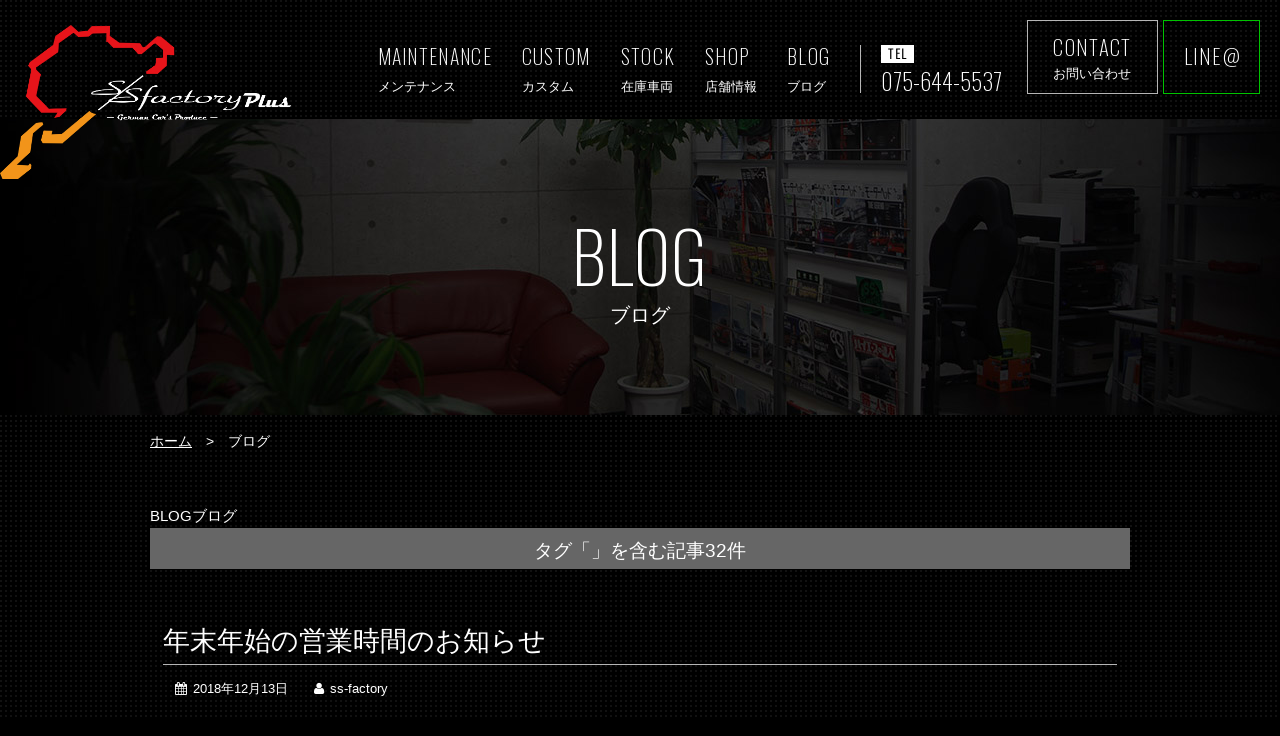

--- FILE ---
content_type: text/html; charset=UTF-8
request_url: https://www.ss-factory.jp/blog/?tag=%E3%82%A2%E3%82%A6%E3%83%87%E3%82%A3
body_size: 10119
content:
<!DOCTYPE html>
<html lang="ja">
<head>
<meta charset="UTF-8">
<title>  アウディ | </title>
<meta name="keywords" content="メルセデスベンツ,BMW,ポルシェ,輸入車,修理,車検,メンテナンス,カスタム,中古車販売,伏見,京都,エスエスファクトリー,SS FACTORY PLUS">
<meta name="description" content="SS FACTORY PLUS(エスエスファクトリープラス)はメルセデス.ベンツ、ポルシェ等の欧州車を中心に輸入車の修理、車検、メンテナンス、カスタム、パーツ、中古車販売を行っている京都市伏見区にあるショップです。">
<meta name="author" content="SS FACTORY PLUS(エスエスファクトリープラス)">
<!--[if lt IE 9]>
<script type="text/javascript" src="https://html5shim.googlecode.com/svn/trunk/html5.js"></script>
<![endif]-->
<meta name="viewport" content="width=device-width,initial-scale=1.0,minimum-scale=1.0,maximum-scale=1.0,user-scalable=no">
<link href="/css/base.css?date=20170912" rel="stylesheet">
<link href="/css/common.css" rel="stylesheet">
<link href="https://fonts.googleapis.com/css?family=Oswald:200" rel="stylesheet">
<link rel="stylesheet" href="https://cdnjs.cloudflare.com/ajax/libs/drawer/3.1.0/css/drawer.min.css">
<link rel="apple-touch-icon-precomposed" href="/img/sp/icon.png" />
<link rel="stylesheet" href="https://maxcdn.bootstrapcdn.com/font-awesome/4.3.0/css/font-awesome.min.css">
<link href="/css/contents.css" rel="stylesheet" type="text/css">
<link href="https://www.ss-factory.jp/blog/wp-content/themes/ss-factory-new/style.css" rel="stylesheet" >


<script src="//ajax.googleapis.com/ajax/libs/jquery/1.11.0/jquery.min.js"></script>
<script src="/js/script.js"></script>
<script src="/js/iscroll.js"></script>
<script src="https://cdnjs.cloudflare.com/ajax/libs/drawer/3.1.0/js/drawer.min.js"></script>
<link rel="alternate" type="application/rss+xml" title="RSSフィード" href="https://www.ss-factory.jp/blog/?feed=rss2" />
<meta name='robots' content='max-image-preview:large' />
<link rel="alternate" type="application/rss+xml" title="ss-factory &raquo; アウディ タグのフィード" href="https://www.ss-factory.jp/blog/?feed=rss2&#038;tag=%e3%82%a2%e3%82%a6%e3%83%87%e3%82%a3" />
<script type="text/javascript">
window._wpemojiSettings = {"baseUrl":"https:\/\/s.w.org\/images\/core\/emoji\/14.0.0\/72x72\/","ext":".png","svgUrl":"https:\/\/s.w.org\/images\/core\/emoji\/14.0.0\/svg\/","svgExt":".svg","source":{"concatemoji":"https:\/\/www.ss-factory.jp\/blog\/wp-includes\/js\/wp-emoji-release.min.js?ver=6.1.9"}};
/*! This file is auto-generated */
!function(e,a,t){var n,r,o,i=a.createElement("canvas"),p=i.getContext&&i.getContext("2d");function s(e,t){var a=String.fromCharCode,e=(p.clearRect(0,0,i.width,i.height),p.fillText(a.apply(this,e),0,0),i.toDataURL());return p.clearRect(0,0,i.width,i.height),p.fillText(a.apply(this,t),0,0),e===i.toDataURL()}function c(e){var t=a.createElement("script");t.src=e,t.defer=t.type="text/javascript",a.getElementsByTagName("head")[0].appendChild(t)}for(o=Array("flag","emoji"),t.supports={everything:!0,everythingExceptFlag:!0},r=0;r<o.length;r++)t.supports[o[r]]=function(e){if(p&&p.fillText)switch(p.textBaseline="top",p.font="600 32px Arial",e){case"flag":return s([127987,65039,8205,9895,65039],[127987,65039,8203,9895,65039])?!1:!s([55356,56826,55356,56819],[55356,56826,8203,55356,56819])&&!s([55356,57332,56128,56423,56128,56418,56128,56421,56128,56430,56128,56423,56128,56447],[55356,57332,8203,56128,56423,8203,56128,56418,8203,56128,56421,8203,56128,56430,8203,56128,56423,8203,56128,56447]);case"emoji":return!s([129777,127995,8205,129778,127999],[129777,127995,8203,129778,127999])}return!1}(o[r]),t.supports.everything=t.supports.everything&&t.supports[o[r]],"flag"!==o[r]&&(t.supports.everythingExceptFlag=t.supports.everythingExceptFlag&&t.supports[o[r]]);t.supports.everythingExceptFlag=t.supports.everythingExceptFlag&&!t.supports.flag,t.DOMReady=!1,t.readyCallback=function(){t.DOMReady=!0},t.supports.everything||(n=function(){t.readyCallback()},a.addEventListener?(a.addEventListener("DOMContentLoaded",n,!1),e.addEventListener("load",n,!1)):(e.attachEvent("onload",n),a.attachEvent("onreadystatechange",function(){"complete"===a.readyState&&t.readyCallback()})),(e=t.source||{}).concatemoji?c(e.concatemoji):e.wpemoji&&e.twemoji&&(c(e.twemoji),c(e.wpemoji)))}(window,document,window._wpemojiSettings);
</script>
<style type="text/css">
img.wp-smiley,
img.emoji {
	display: inline !important;
	border: none !important;
	box-shadow: none !important;
	height: 1em !important;
	width: 1em !important;
	margin: 0 0.07em !important;
	vertical-align: -0.1em !important;
	background: none !important;
	padding: 0 !important;
}
</style>
	<link rel='stylesheet' id='wp-block-library-css' href='https://www.ss-factory.jp/blog/wp-includes/css/dist/block-library/style.min.css?ver=6.1.9' type='text/css' media='all' />
<link rel='stylesheet' id='classic-theme-styles-css' href='https://www.ss-factory.jp/blog/wp-includes/css/classic-themes.min.css?ver=1' type='text/css' media='all' />
<style id='global-styles-inline-css' type='text/css'>
body{--wp--preset--color--black: #000000;--wp--preset--color--cyan-bluish-gray: #abb8c3;--wp--preset--color--white: #ffffff;--wp--preset--color--pale-pink: #f78da7;--wp--preset--color--vivid-red: #cf2e2e;--wp--preset--color--luminous-vivid-orange: #ff6900;--wp--preset--color--luminous-vivid-amber: #fcb900;--wp--preset--color--light-green-cyan: #7bdcb5;--wp--preset--color--vivid-green-cyan: #00d084;--wp--preset--color--pale-cyan-blue: #8ed1fc;--wp--preset--color--vivid-cyan-blue: #0693e3;--wp--preset--color--vivid-purple: #9b51e0;--wp--preset--gradient--vivid-cyan-blue-to-vivid-purple: linear-gradient(135deg,rgba(6,147,227,1) 0%,rgb(155,81,224) 100%);--wp--preset--gradient--light-green-cyan-to-vivid-green-cyan: linear-gradient(135deg,rgb(122,220,180) 0%,rgb(0,208,130) 100%);--wp--preset--gradient--luminous-vivid-amber-to-luminous-vivid-orange: linear-gradient(135deg,rgba(252,185,0,1) 0%,rgba(255,105,0,1) 100%);--wp--preset--gradient--luminous-vivid-orange-to-vivid-red: linear-gradient(135deg,rgba(255,105,0,1) 0%,rgb(207,46,46) 100%);--wp--preset--gradient--very-light-gray-to-cyan-bluish-gray: linear-gradient(135deg,rgb(238,238,238) 0%,rgb(169,184,195) 100%);--wp--preset--gradient--cool-to-warm-spectrum: linear-gradient(135deg,rgb(74,234,220) 0%,rgb(151,120,209) 20%,rgb(207,42,186) 40%,rgb(238,44,130) 60%,rgb(251,105,98) 80%,rgb(254,248,76) 100%);--wp--preset--gradient--blush-light-purple: linear-gradient(135deg,rgb(255,206,236) 0%,rgb(152,150,240) 100%);--wp--preset--gradient--blush-bordeaux: linear-gradient(135deg,rgb(254,205,165) 0%,rgb(254,45,45) 50%,rgb(107,0,62) 100%);--wp--preset--gradient--luminous-dusk: linear-gradient(135deg,rgb(255,203,112) 0%,rgb(199,81,192) 50%,rgb(65,88,208) 100%);--wp--preset--gradient--pale-ocean: linear-gradient(135deg,rgb(255,245,203) 0%,rgb(182,227,212) 50%,rgb(51,167,181) 100%);--wp--preset--gradient--electric-grass: linear-gradient(135deg,rgb(202,248,128) 0%,rgb(113,206,126) 100%);--wp--preset--gradient--midnight: linear-gradient(135deg,rgb(2,3,129) 0%,rgb(40,116,252) 100%);--wp--preset--duotone--dark-grayscale: url('#wp-duotone-dark-grayscale');--wp--preset--duotone--grayscale: url('#wp-duotone-grayscale');--wp--preset--duotone--purple-yellow: url('#wp-duotone-purple-yellow');--wp--preset--duotone--blue-red: url('#wp-duotone-blue-red');--wp--preset--duotone--midnight: url('#wp-duotone-midnight');--wp--preset--duotone--magenta-yellow: url('#wp-duotone-magenta-yellow');--wp--preset--duotone--purple-green: url('#wp-duotone-purple-green');--wp--preset--duotone--blue-orange: url('#wp-duotone-blue-orange');--wp--preset--font-size--small: 13px;--wp--preset--font-size--medium: 20px;--wp--preset--font-size--large: 36px;--wp--preset--font-size--x-large: 42px;--wp--preset--spacing--20: 0.44rem;--wp--preset--spacing--30: 0.67rem;--wp--preset--spacing--40: 1rem;--wp--preset--spacing--50: 1.5rem;--wp--preset--spacing--60: 2.25rem;--wp--preset--spacing--70: 3.38rem;--wp--preset--spacing--80: 5.06rem;}:where(.is-layout-flex){gap: 0.5em;}body .is-layout-flow > .alignleft{float: left;margin-inline-start: 0;margin-inline-end: 2em;}body .is-layout-flow > .alignright{float: right;margin-inline-start: 2em;margin-inline-end: 0;}body .is-layout-flow > .aligncenter{margin-left: auto !important;margin-right: auto !important;}body .is-layout-constrained > .alignleft{float: left;margin-inline-start: 0;margin-inline-end: 2em;}body .is-layout-constrained > .alignright{float: right;margin-inline-start: 2em;margin-inline-end: 0;}body .is-layout-constrained > .aligncenter{margin-left: auto !important;margin-right: auto !important;}body .is-layout-constrained > :where(:not(.alignleft):not(.alignright):not(.alignfull)){max-width: var(--wp--style--global--content-size);margin-left: auto !important;margin-right: auto !important;}body .is-layout-constrained > .alignwide{max-width: var(--wp--style--global--wide-size);}body .is-layout-flex{display: flex;}body .is-layout-flex{flex-wrap: wrap;align-items: center;}body .is-layout-flex > *{margin: 0;}:where(.wp-block-columns.is-layout-flex){gap: 2em;}.has-black-color{color: var(--wp--preset--color--black) !important;}.has-cyan-bluish-gray-color{color: var(--wp--preset--color--cyan-bluish-gray) !important;}.has-white-color{color: var(--wp--preset--color--white) !important;}.has-pale-pink-color{color: var(--wp--preset--color--pale-pink) !important;}.has-vivid-red-color{color: var(--wp--preset--color--vivid-red) !important;}.has-luminous-vivid-orange-color{color: var(--wp--preset--color--luminous-vivid-orange) !important;}.has-luminous-vivid-amber-color{color: var(--wp--preset--color--luminous-vivid-amber) !important;}.has-light-green-cyan-color{color: var(--wp--preset--color--light-green-cyan) !important;}.has-vivid-green-cyan-color{color: var(--wp--preset--color--vivid-green-cyan) !important;}.has-pale-cyan-blue-color{color: var(--wp--preset--color--pale-cyan-blue) !important;}.has-vivid-cyan-blue-color{color: var(--wp--preset--color--vivid-cyan-blue) !important;}.has-vivid-purple-color{color: var(--wp--preset--color--vivid-purple) !important;}.has-black-background-color{background-color: var(--wp--preset--color--black) !important;}.has-cyan-bluish-gray-background-color{background-color: var(--wp--preset--color--cyan-bluish-gray) !important;}.has-white-background-color{background-color: var(--wp--preset--color--white) !important;}.has-pale-pink-background-color{background-color: var(--wp--preset--color--pale-pink) !important;}.has-vivid-red-background-color{background-color: var(--wp--preset--color--vivid-red) !important;}.has-luminous-vivid-orange-background-color{background-color: var(--wp--preset--color--luminous-vivid-orange) !important;}.has-luminous-vivid-amber-background-color{background-color: var(--wp--preset--color--luminous-vivid-amber) !important;}.has-light-green-cyan-background-color{background-color: var(--wp--preset--color--light-green-cyan) !important;}.has-vivid-green-cyan-background-color{background-color: var(--wp--preset--color--vivid-green-cyan) !important;}.has-pale-cyan-blue-background-color{background-color: var(--wp--preset--color--pale-cyan-blue) !important;}.has-vivid-cyan-blue-background-color{background-color: var(--wp--preset--color--vivid-cyan-blue) !important;}.has-vivid-purple-background-color{background-color: var(--wp--preset--color--vivid-purple) !important;}.has-black-border-color{border-color: var(--wp--preset--color--black) !important;}.has-cyan-bluish-gray-border-color{border-color: var(--wp--preset--color--cyan-bluish-gray) !important;}.has-white-border-color{border-color: var(--wp--preset--color--white) !important;}.has-pale-pink-border-color{border-color: var(--wp--preset--color--pale-pink) !important;}.has-vivid-red-border-color{border-color: var(--wp--preset--color--vivid-red) !important;}.has-luminous-vivid-orange-border-color{border-color: var(--wp--preset--color--luminous-vivid-orange) !important;}.has-luminous-vivid-amber-border-color{border-color: var(--wp--preset--color--luminous-vivid-amber) !important;}.has-light-green-cyan-border-color{border-color: var(--wp--preset--color--light-green-cyan) !important;}.has-vivid-green-cyan-border-color{border-color: var(--wp--preset--color--vivid-green-cyan) !important;}.has-pale-cyan-blue-border-color{border-color: var(--wp--preset--color--pale-cyan-blue) !important;}.has-vivid-cyan-blue-border-color{border-color: var(--wp--preset--color--vivid-cyan-blue) !important;}.has-vivid-purple-border-color{border-color: var(--wp--preset--color--vivid-purple) !important;}.has-vivid-cyan-blue-to-vivid-purple-gradient-background{background: var(--wp--preset--gradient--vivid-cyan-blue-to-vivid-purple) !important;}.has-light-green-cyan-to-vivid-green-cyan-gradient-background{background: var(--wp--preset--gradient--light-green-cyan-to-vivid-green-cyan) !important;}.has-luminous-vivid-amber-to-luminous-vivid-orange-gradient-background{background: var(--wp--preset--gradient--luminous-vivid-amber-to-luminous-vivid-orange) !important;}.has-luminous-vivid-orange-to-vivid-red-gradient-background{background: var(--wp--preset--gradient--luminous-vivid-orange-to-vivid-red) !important;}.has-very-light-gray-to-cyan-bluish-gray-gradient-background{background: var(--wp--preset--gradient--very-light-gray-to-cyan-bluish-gray) !important;}.has-cool-to-warm-spectrum-gradient-background{background: var(--wp--preset--gradient--cool-to-warm-spectrum) !important;}.has-blush-light-purple-gradient-background{background: var(--wp--preset--gradient--blush-light-purple) !important;}.has-blush-bordeaux-gradient-background{background: var(--wp--preset--gradient--blush-bordeaux) !important;}.has-luminous-dusk-gradient-background{background: var(--wp--preset--gradient--luminous-dusk) !important;}.has-pale-ocean-gradient-background{background: var(--wp--preset--gradient--pale-ocean) !important;}.has-electric-grass-gradient-background{background: var(--wp--preset--gradient--electric-grass) !important;}.has-midnight-gradient-background{background: var(--wp--preset--gradient--midnight) !important;}.has-small-font-size{font-size: var(--wp--preset--font-size--small) !important;}.has-medium-font-size{font-size: var(--wp--preset--font-size--medium) !important;}.has-large-font-size{font-size: var(--wp--preset--font-size--large) !important;}.has-x-large-font-size{font-size: var(--wp--preset--font-size--x-large) !important;}
.wp-block-navigation a:where(:not(.wp-element-button)){color: inherit;}
:where(.wp-block-columns.is-layout-flex){gap: 2em;}
.wp-block-pullquote{font-size: 1.5em;line-height: 1.6;}
</style>
<link rel='stylesheet' id='wp-pagenavi-css' href='https://www.ss-factory.jp/blog/wp-content/plugins/wp-pagenavi/pagenavi-css.css?ver=2.70' type='text/css' media='all' />
<link rel='stylesheet' id='fancybox-css' href='https://www.ss-factory.jp/blog/wp-content/plugins/easy-fancybox/fancybox/1.5.3/jquery.fancybox.min.css?ver=6.1.9' type='text/css' media='screen' />
<script type='text/javascript' src='https://www.ss-factory.jp/blog/wp-includes/js/jquery/jquery.min.js?ver=3.6.1' id='jquery-core-js'></script>
<script type='text/javascript' src='https://www.ss-factory.jp/blog/wp-includes/js/jquery/jquery-migrate.min.js?ver=3.3.2' id='jquery-migrate-js'></script>
<link rel="https://api.w.org/" href="https://www.ss-factory.jp/blog/index.php?rest_route=/" /><link rel="alternate" type="application/json" href="https://www.ss-factory.jp/blog/index.php?rest_route=/wp/v2/tags/14" /><link rel="EditURI" type="application/rsd+xml" title="RSD" href="https://www.ss-factory.jp/blog/xmlrpc.php?rsd" />
<link rel="wlwmanifest" type="application/wlwmanifest+xml" href="https://www.ss-factory.jp/blog/wp-includes/wlwmanifest.xml" />
</head>

<body id="blog" class="drawer drawer--right">
  <header class="clearfix">
  <h1><a href="/"><img src="/img/logo.png?20190702" alt="SS FACTORY PLUS(SSファクトリープラス)"></a></h1>
    <button type="button" class="drawer-toggle drawer-hamburger">
      <span class="sr-only">toggle navigation</span>
      <span class="drawer-hamburger-icon"></span>
      <span class="drawer-hamburger-text">MENU</span>
    </button>
    <nav class="drawer-nav">
      <ul class="drawer-menu">
        <li><a href="/maintenance/">MAINTENANCE<span>メンテナンス</span></a></li>
        <li><a href="/custom/">CUSTOM<span>カスタム</span></a></li>
        <li><a href="/stock/">STOCK<span>在庫車両</span></a></li>
        <li><a href="/shop/">SHOP<span>店舗情報</span></a></li>
        <li><a href="/inquiry/">CONTACT<span>お問い合わせ</span></a></li>
        <li><a href="/blog/">BLOG<span>ブログ</span></a></li>
      </ul>
      <div class="btn_line"><a href="/line/"><span class="oswald">LINE@</span></a></div>
    </nav><!--#menu-->

  <div class="r_box">
    <ul class="btn_contact clearfix">
       <li class="tel">
         <p><span>TEL</span></p>
         <a href="tel:0756445537">075-644-5537</a>
       </li>
       <li class="contact">
         <a href="/inquiry/"><span class="oswald">CONTACT</span><span>お問い合わせ</span></a>
       </li>
       <li class="contact line">
         <a href="/line/"><span class="oswald">LINE@</span></a>
       </li>
    </ul>
    <nav id="gNav">
      <ul class="clearfix">
        <li><a href="/maintenance/">MAINTENANCE<span>メンテナンス</span></a></li>
        <li><a href="/custom/">CUSTOM<span>カスタム</span></a></li>
        <li><a href="/stock/">STOCK<span>在庫車両</span></a></li>
        <li><a href="/shop/">SHOP<span>店舗情報</span></a></li>
        <li><a href="/blog/">BLOG<span>ブログ</span></a></li>
      </ul>
    </nav>
  </div>
</header>
  
  <div id="page_title">
    <p>BLOG</p>
    <h2>ブログ</h2>
  </div>
  
  <ul id="pan" class="inner clearfix">
    <li><a href="/">ホーム</a></li>
    <li>ブログ</li>
  </ul>

  <section class="inner clear clearfix">
<article class="main search">
<h1 class="title_line">BLOG<span>ブログ</span></h1>
<h3 class="outline-title">タグ「」を含む記事32件</h3>

<article id="post-811" class="clearfix post-811 post type-post status-publish format-standard has-post-thumbnail hentry category-3 tag-bmw tag-14 tag-10 tag-15 tag-7 tag-12 tag-11 tag-4 tag-6 tag-5">
	<div class="entry-header">
			<h1 class="entry-title"><a href="https://www.ss-factory.jp/blog/?p=811">年末年始の営業時間のお知らせ</a></h1>
				<p><i class="fa fa-calendar"></i> <span class="updated">2018年12月13日</span>　<i class="fa fa-user"></i> <a href="https://www.ss-factory.jp/blog/?author=1" title="ss-factory の投稿" rel="author">ss-factory</a></p>
			</div>
		<div class="entry-summary">
		<p>&nbsp; いやー早いもので もうこのお知らせの季節になりました。。 今年も色々なニュースがありましたが、 私の中では、 今年の「ギャル語流行語ランキング」が一個もわからなかったことが 地味にショックでしたね。笑 「あ [&hellip;]</p>
	</div>
	
	
</article>
<article id="post-793" class="clearfix post-793 post type-post status-publish format-standard has-post-thumbnail hentry category---bmw--- tag-bmw tag-14 tag-10 tag-15 tag-7 tag-12 tag-11 tag-4 tag-64 tag-6 tag-5">
	<div class="entry-header">
			<h1 class="entry-title"><a href="https://www.ss-factory.jp/blog/?p=793">自然の驚異！！</a></h1>
				<p><i class="fa fa-calendar"></i> <span class="updated">2018年9月5日</span>　<i class="fa fa-user"></i> <a href="https://www.ss-factory.jp/blog/?author=1" title="ss-factory の投稿" rel="author">ss-factory</a></p>
			</div>
		<div class="entry-summary">
		<p>こんにちは！ 昨日の台風、怖かったですね！ いつも関西はそれほど台風の影響がなかったので、 甘くみていたんですが、 いや～ホント怖かったです！ 改めて自然の驚異を身をもって体感した一日でした！ 幸い、お店の方は、お預かり [&hellip;]</p>
	</div>
	
	
</article>
<article id="post-765" class="clearfix post-765 post type-post status-publish format-standard has-post-thumbnail hentry category---bmw--- tag-bmw tag-14 tag-10 tag-7 tag-12 tag-11 tag-4 tag-6 tag-5">
	<div class="entry-header">
			<h1 class="entry-title"><a href="https://www.ss-factory.jp/blog/?p=765">ご成約車両！</a></h1>
				<p><i class="fa fa-calendar"></i> <span class="updated">2018年7月25日</span>　<i class="fa fa-user"></i> <a href="https://www.ss-factory.jp/blog/?author=1" title="ss-factory の投稿" rel="author">ss-factory</a></p>
			</div>
		<div class="entry-summary">
		<p>&nbsp; こんにちは！ 連日、異常なほどの暑い天気が続いてますね！ ついこないだも、過去最高気温を更新したとか。。。 &nbsp; ワールドカップのニュースが終わったと思ったら、 今度は毎日のように熱中症や猛暑のニュ [&hellip;]</p>
	</div>
	
	
</article>
<article id="post-676" class="clearfix post-676 post type-post status-publish format-standard has-post-thumbnail hentry category---bmw--- category-62 tag-bmw tag-14 tag-10 tag-15 tag-7 tag-12 tag-11 tag-4 tag-6 tag-63 tag-5">
	<div class="entry-header">
			<h1 class="entry-title"><a href="https://www.ss-factory.jp/blog/?p=676">【新着入庫】Mercedes-Benz CLA180シューティングブレーク</a></h1>
				<p><i class="fa fa-calendar"></i> <span class="updated">2018年7月11日</span>　<i class="fa fa-user"></i> <a href="https://www.ss-factory.jp/blog/?author=1" title="ss-factory の投稿" rel="author">ss-factory</a></p>
			</div>
		<div class="entry-summary">
		<p>&nbsp; Mercedes-Benz 15y CLA180シューティングブレークが入庫しました。 当店顧客様より、下取りにて入庫した車両ですので、 定期的なメンテナンスも当店で行っており、安心してお乗りいただけます。 [&hellip;]</p>
	</div>
	
	
</article>
<article id="post-645" class="clearfix post-645 post type-post status-publish format-standard has-post-thumbnail hentry category-59 category-58 category---bmw--- tag-bmw tag-14 tag-10 tag-61 tag-60 tag-7 tag-12 tag-11 tag-4 tag-6 tag-5">
	<div class="entry-header">
			<h1 class="entry-title"><a href="https://www.ss-factory.jp/blog/?p=645">汚さないブレーキパッド</a></h1>
				<p><i class="fa fa-calendar"></i> <span class="updated">2018年7月3日</span>　<i class="fa fa-user"></i> <a href="https://www.ss-factory.jp/blog/?author=1" title="ss-factory の投稿" rel="author">ss-factory</a></p>
			</div>
		<div class="entry-summary">
		<p>&nbsp; こんにちは！！！ いや～！！ サッカー日本代表、残念でしたねーー！！！ 惜しかったですねーー！！ 今年はグループリーグも何とか突破して、 もしかしていけるんちゃう！？って気がしていただけに、、 精一杯戦って [&hellip;]</p>
	</div>
	
	
</article>
<article id="post-629" class="clearfix post-629 post type-post status-publish format-standard has-post-thumbnail hentry category---bmw--- tag-bmw tag-14 tag-10 tag-55 tag-15 tag-7 tag-12 tag-11 tag-56 tag-4 tag-6 tag-57 tag-5">
	<div class="entry-header">
			<h1 class="entry-title"><a href="https://www.ss-factory.jp/blog/?p=629">今夜は！！</a></h1>
				<p><i class="fa fa-calendar"></i> <span class="updated">2018年6月19日</span>　<i class="fa fa-user"></i> <a href="https://www.ss-factory.jp/blog/?author=1" title="ss-factory の投稿" rel="author">ss-factory</a></p>
			</div>
		<div class="entry-summary">
		<p>&nbsp; こんにちは！ いよいよ、サッカーW杯、 日本の第一戦が始まりますね！！ 連日サッカーネタで申し訳ないのですが、、 &nbsp; うちのサッカー大好きなボスも、 とても楽しみにしているようです。。。笑 &#038;nb [&hellip;]</p>
	</div>
	
	
</article>
<article id="post-607" class="clearfix post-607 post type-post status-publish format-standard has-post-thumbnail hentry category---bmw--- tag-bmw tag-liquimoly tag-t tag-yatto7 tag-14 tag-10 tag-15 tag-7 tag-12 tag-11 tag-4 tag-6 tag-5 tag-53">
	<div class="entry-header">
			<h1 class="entry-title"><a href="https://www.ss-factory.jp/blog/?p=607">モノ申す！</a></h1>
				<p><i class="fa fa-calendar"></i> <span class="updated">2018年6月12日</span>　<i class="fa fa-user"></i> <a href="https://www.ss-factory.jp/blog/?author=1" title="ss-factory の投稿" rel="author">ss-factory</a></p>
			</div>
		<div class="entry-summary">
		<p>&nbsp; こんにちは！ かなりごぶさたしております。 まぁエスエスあるあるということで。。笑 すいません。 &nbsp; &nbsp; いや~ いよいよ来週は！！ サッカーワールドカップ開幕ですね！！ 日本もめちゃめ [&hellip;]</p>
	</div>
	
	
</article>
<article id="post-589" class="clearfix post-589 post type-post status-publish format-standard has-post-thumbnail hentry category---bmw--- tag-bmw tag-14 tag-10 tag-15 tag-7 tag-12 tag-11 tag-4 tag-6 tag-51 tag-5 tag-50">
	<div class="entry-header">
			<h1 class="entry-title"><a href="https://www.ss-factory.jp/blog/?p=589">さくら満開~！！！</a></h1>
				<p><i class="fa fa-calendar"></i> <span class="updated">2018年3月28日</span>　<i class="fa fa-user"></i> <a href="https://www.ss-factory.jp/blog/?author=1" title="ss-factory の投稿" rel="author">ss-factory</a></p>
			</div>
		<div class="entry-summary">
		<p>&nbsp; こんにちは！ 桜満開ですね~！ ようやく春本番ですね~！ &nbsp; 日中はポカポカ暖かいし 毎日、桜を見ながら出勤するのが、楽しみな今日このごろです！ &nbsp; &nbsp; そんな桜がベストなタイ [&hellip;]</p>
	</div>
	
	
</article>
<article id="post-569" class="clearfix post-569 post type-post status-publish format-standard has-post-thumbnail hentry category---bmw--- tag-bmw tag-14 tag-10 tag-15 tag-7 tag-12 tag-11 tag-4 tag-6 tag-5">
	<div class="entry-header">
			<h1 class="entry-title"><a href="https://www.ss-factory.jp/blog/?p=569">赤いぞ！エスエス！！！</a></h1>
				<p><i class="fa fa-calendar"></i> <span class="updated">2018年3月22日</span>　<i class="fa fa-user"></i> <a href="https://www.ss-factory.jp/blog/?author=1" title="ss-factory の投稿" rel="author">ss-factory</a></p>
			</div>
		<div class="entry-summary">
		<p>&nbsp; &nbsp; こんにちは！ &nbsp; ごぶさたになってしまいました！ いや～やっと暖かくなってきたーー！ 桜もちらほら咲いてきたーー！！ 冬終わったーーーー！！！ &nbsp; ・・・と思ったら、 なん [&hellip;]</p>
	</div>
	
	
</article>
<article id="post-552" class="clearfix post-552 post type-post status-publish format-standard has-post-thumbnail hentry category---bmw--- tag-bmw tag-14 tag-10 tag-15 tag-7 tag-12 tag-11 tag-4 tag-6 tag-5 tag-48 tag-49">
	<div class="entry-header">
			<h1 class="entry-title"><a href="https://www.ss-factory.jp/blog/?p=552">とってもレア！</a></h1>
				<p><i class="fa fa-calendar"></i> <span class="updated">2018年2月1日</span>　<i class="fa fa-user"></i> <a href="https://www.ss-factory.jp/blog/?author=1" title="ss-factory の投稿" rel="author">ss-factory</a></p>
			</div>
		<div class="entry-summary">
		<p>&nbsp; こんにちは！ 今日から2月に入りましたーー 寒さもいよいよピークですが、おまけにインフルも大流行中ですが 今日もエスエスは元気に営業中ですーー！ &nbsp; いやしかし寒いですね。。。ほんと寒い。。。。。 [&hellip;]</p>
	</div>
	
	
</article>

<div class='wp-pagenavi' role='navigation'>
<span class='pages'>1 / 4</span><span aria-current='page' class='current'>1</span><a class="page larger" title="ページ 2" href="https://www.ss-factory.jp/blog/?tag=%E3%82%A2%E3%82%A6%E3%83%87%E3%82%A3&#038;paged=2">2</a><a class="page larger" title="ページ 3" href="https://www.ss-factory.jp/blog/?tag=%E3%82%A2%E3%82%A6%E3%83%87%E3%82%A3&#038;paged=3">3</a><a class="page larger" title="ページ 4" href="https://www.ss-factory.jp/blog/?tag=%E3%82%A2%E3%82%A6%E3%83%87%E3%82%A3&#038;paged=4">4</a><a class="nextpostslink" rel="next" aria-label="次のページ" href="https://www.ss-factory.jp/blog/?tag=%E3%82%A2%E3%82%A6%E3%83%87%E3%82%A3&#038;paged=2">&raquo;</a>
</div>
</article>
<div id="side">
<div id="search">
<form method="get" id="searchform" action="https://www.ss-factory.jp/blog/">
    <label for="s"></label>
    <input type="text" value="" name="s" id="s" placeholder="検索..." /><input type="image" src="https://www.ss-factory.jp/blog/wp-content/themes/ss-factory-new/img/search.png" alt="検索" id="searchsubmit"  value="Search" />
    </form>
</div>

<div id="side-recent">
  <h3 class="widget-title">最近の投稿</h3>
  <ul>
        <li>
      <a href="https://www.ss-factory.jp/blog/?p=811">
        <div class="eyeImg">
				<img width="50" height="50" src="https://www.ss-factory.jp/blog/wp-content/uploads/2017/12/photo-1458093257227-0f30303eb1f0-150x150.jpg" class="attachment-50x50 size-50x50 wp-post-image" alt="" decoding="async" loading="lazy" />		</div>
        <p><span>18.12.13</span><br>年末年始の営業時間のお知らせ</p>
      </a>
    </li>
	    <li>
      <a href="https://www.ss-factory.jp/blog/?p=793">
        <div class="eyeImg">
				<img width="50" height="50" src="https://www.ss-factory.jp/blog/wp-content/uploads/2018/09/写真-2018-09-05-14-37-52-150x150.jpg" class="attachment-50x50 size-50x50 wp-post-image" alt="" decoding="async" loading="lazy" />		</div>
        <p><span>18.09.05</span><br>自然の驚異！！</p>
      </a>
    </li>
	    <li>
      <a href="https://www.ss-factory.jp/blog/?p=773">
        <div class="eyeImg">
				<img width="50" height="50" src="https://www.ss-factory.jp/blog/wp-content/uploads/2017/08/20160721121157-150x150.jpg" class="attachment-50x50 size-50x50 wp-post-image" alt="" decoding="async" loading="lazy" />		</div>
        <p><span>18.08.01</span><br>2018年夏季休業のお知らせ</p>
      </a>
    </li>
	    <li>
      <a href="https://www.ss-factory.jp/blog/?p=765">
        <div class="eyeImg">
				<img width="50" height="50" src="https://www.ss-factory.jp/blog/wp-content/uploads/2018/07/blog2-1-150x150.jpg" class="attachment-50x50 size-50x50 wp-post-image" alt="" decoding="async" loading="lazy" />		</div>
        <p><span>18.07.25</span><br>ご成約車両！</p>
      </a>
    </li>
	    <li>
      <a href="https://www.ss-factory.jp/blog/?p=676">
        <div class="eyeImg">
				<img width="50" height="50" src="https://www.ss-factory.jp/blog/wp-content/uploads/2018/07/DSC01058-150x150.jpg" class="attachment-50x50 size-50x50 wp-post-image" alt="" decoding="async" loading="lazy" />		</div>
        <p><span>18.07.11</span><br>【新着入庫】Mercedes-Benz CLA180シューティングブレーク</p>
      </a>
    </li>
	  </ul>
  <br style="clear:both;"></div>

<div id="archives-2" class="widget widget_archive"><h3 class="widget-title"><span>アーカイブ</span></h3>
			<ul>
					<li><a href='https://www.ss-factory.jp/blog/?m=201812'>2018年12月</a></li>
	<li><a href='https://www.ss-factory.jp/blog/?m=201809'>2018年9月</a></li>
	<li><a href='https://www.ss-factory.jp/blog/?m=201808'>2018年8月</a></li>
	<li><a href='https://www.ss-factory.jp/blog/?m=201807'>2018年7月</a></li>
	<li><a href='https://www.ss-factory.jp/blog/?m=201806'>2018年6月</a></li>
	<li><a href='https://www.ss-factory.jp/blog/?m=201804'>2018年4月</a></li>
	<li><a href='https://www.ss-factory.jp/blog/?m=201803'>2018年3月</a></li>
	<li><a href='https://www.ss-factory.jp/blog/?m=201802'>2018年2月</a></li>
	<li><a href='https://www.ss-factory.jp/blog/?m=201801'>2018年1月</a></li>
	<li><a href='https://www.ss-factory.jp/blog/?m=201712'>2017年12月</a></li>
	<li><a href='https://www.ss-factory.jp/blog/?m=201711'>2017年11月</a></li>
	<li><a href='https://www.ss-factory.jp/blog/?m=201709'>2017年9月</a></li>
	<li><a href='https://www.ss-factory.jp/blog/?m=201708'>2017年8月</a></li>
	<li><a href='https://www.ss-factory.jp/blog/?m=201705'>2017年5月</a></li>
	<li><a href='https://www.ss-factory.jp/blog/?m=201704'>2017年4月</a></li>
	<li><a href='https://www.ss-factory.jp/blog/?m=201703'>2017年3月</a></li>
	<li><a href='https://www.ss-factory.jp/blog/?m=201608'>2016年8月</a></li>
	<li><a href='https://www.ss-factory.jp/blog/?m=201607'>2016年7月</a></li>
	<li><a href='https://www.ss-factory.jp/blog/?m=201606'>2016年6月</a></li>
			</ul>

			</div></div></section>

<footer class="clear">
  <div class="f_con clearfix inner">

  <div id="calendar">
<h2 class="title_line">営業カレンダー</h2>
<p class="yasumi">=定休日</p>
<div id="now_month" class="flo_box clear">
<div class="sub_cal">
<p class="month">
2026年<em>1</em>月
</p>
<p class="btn_next"><a href="#" data-rel="next" class="fade">来月 ></a></p>
</div>

<div class="wrap_cal">
<table  summary="01月の休日">
  <tr>
    <td  class="yobi">日</td>
    <td  class="yobi">月</td>
    <td  class="yobi">火</td>
    <td  class="yobi">水</td>
    <td  class="yobi">木</td>
    <td  class="yobi">金</td>
    <td  class="yobi">土</td>
  </tr>
  <tr>
    <td  class=" sun">
      <p >&nbsp;</p>
    </td>
    <td  class="">
      <p >&nbsp;</p>
    </td>
    <td  class="">
      <p >&nbsp;</p>
    </td>
    <td  class="">
      <p >&nbsp;</p>
    </td>
    <td  class="close sun">
      <p >1</p>
    </td>
    <td  class="close">
      <p >2</p>
    </td>
    <td  class="close sat">
      <p >3</p>
    </td>
  </tr>
  <tr>
    <td  class="close sun">
      <p >4</p>
    </td>
    <td  class="close">
      <p >5</p>
    </td>
    <td  class="">
      <p >6</p>
    </td>
    <td  class="">
      <p >7</p>
    </td>
    <td  class="">
      <p >8</p>
    </td>
    <td  class="">
      <p >9</p>
    </td>
    <td  class=" sat">
      <p >10</p>
    </td>
  </tr>
  <tr>
    <td  class="close sun">
      <p >11</p>
    </td>
    <td  class="close sun">
      <p >12</p>
    </td>
    <td  class="">
      <p >13</p>
    </td>
    <td  class="">
      <p >14</p>
    </td>
    <td  class="">
      <p >15</p>
    </td>
    <td  class="">
      <p >16</p>
    </td>
    <td  class=" sat">
      <p >17</p>
    </td>
  </tr>
  <tr>
    <td  class="close sun">
      <p >18</p>
    </td>
    <td  class="">
      <p >19</p>
    </td>
    <td  class="">
      <p >20</p>
    </td>
    <td  class="">
      <p >21</p>
    </td>
    <td  class="">
      <p >22</p>
    </td>
    <td  class="">
      <p >23</p>
    </td>
    <td  class=" sat">
      <p >24</p>
    </td>
  </tr>
  <tr>
    <td  class="close sun">
      <p >25</p>
    </td>
    <td  class="">
      <p >26</p>
    </td>
    <td  class="">
      <p >27</p>
    </td>
    <td  class="">
      <p >28</p>
    </td>
    <td  class="">
      <p >29</p>
    </td>
    <td  class="">
      <p >30</p>
    </td>
    <td  class=" sat">
      <p >31</p>
    </td>
  </tr>
  <tr>
    <td  class=" sun">
      <p >&nbsp;</p>
    </td>
    <td  class="">
      <p >&nbsp;</p>
    </td>
    <td  class="">
      <p >&nbsp;</p>
    </td>
    <td  class="">
      <p >&nbsp;</p>
    </td>
    <td  class="">
      <p >&nbsp;</p>
    </td>
    <td  class="">
      <p >&nbsp;</p>
    </td>
    <td  class=" sat">
      <p >&nbsp;</p>
    </td>
  </tr>
</table>

</div>
</div>
<div id="next_month" class="flo_box clear hide">
<div class="sub_cal">
<p class="month">
2026年<em>2</em>月
</p>
<p class="btn_now"><a href="#" data-rel="back" class="fade">< 今月</a></p>
</div>

<div class="wrap_cal">
<table  summary="02月の休日">
  <tr>
    <td  class="yobi">日</td>
    <td  class="yobi">月</td>
    <td  class="yobi">火</td>
    <td  class="yobi">水</td>
    <td  class="yobi">木</td>
    <td  class="yobi">金</td>
    <td  class="yobi">土</td>
  </tr>
  <tr>
    <td  class="close sun">
      <p >1</p>
    </td>
    <td  class="close">
      <p >2</p>
    </td>
    <td  class="">
      <p >3</p>
    </td>
    <td  class="">
      <p >4</p>
    </td>
    <td  class="">
      <p >5</p>
    </td>
    <td  class="">
      <p >6</p>
    </td>
    <td  class=" sat">
      <p >7</p>
    </td>
  </tr>
  <tr>
    <td  class="close sun">
      <p >8</p>
    </td>
    <td  class="">
      <p >9</p>
    </td>
    <td  class="">
      <p >10</p>
    </td>
    <td  class="close sun">
      <p >11</p>
    </td>
    <td  class="">
      <p >12</p>
    </td>
    <td  class="">
      <p >13</p>
    </td>
    <td  class=" sat">
      <p >14</p>
    </td>
  </tr>
  <tr>
    <td  class="close sun">
      <p >15</p>
    </td>
    <td  class="close">
      <p >16</p>
    </td>
    <td  class="">
      <p >17</p>
    </td>
    <td  class="">
      <p >18</p>
    </td>
    <td  class="">
      <p >19</p>
    </td>
    <td  class="">
      <p >20</p>
    </td>
    <td  class=" sat">
      <p >21</p>
    </td>
  </tr>
  <tr>
    <td  class="close sun">
      <p >22</p>
    </td>
    <td  class="close">
      <p >23</p>
    </td>
    <td  class="">
      <p >24</p>
    </td>
    <td  class="">
      <p >25</p>
    </td>
    <td  class="">
      <p >26</p>
    </td>
    <td  class="">
      <p >27</p>
    </td>
    <td  class=" sat">
      <p >28</p>
    </td>
  </tr>
  <tr>
    <td  class=" sun">
      <p >&nbsp;</p>
    </td>
    <td  class="">
      <p >&nbsp;</p>
    </td>
    <td  class="">
      <p >&nbsp;</p>
    </td>
    <td  class="">
      <p >&nbsp;</p>
    </td>
    <td  class="">
      <p >&nbsp;</p>
    </td>
    <td  class="">
      <p >&nbsp;</p>
    </td>
    <td  class=" sat">
      <p >&nbsp;</p>
    </td>
  </tr>
  <tr>
    <td  class=" sun">
      <p >&nbsp;</p>
    </td>
    <td  class="">
      <p >&nbsp;</p>
    </td>
    <td  class="">
      <p >&nbsp;</p>
    </td>
    <td  class="">
      <p >&nbsp;</p>
    </td>
    <td  class="">
      <p >&nbsp;</p>
    </td>
    <td  class="">
      <p >&nbsp;</p>
    </td>
    <td  class=" sat">
      <p >&nbsp;</p>
    </td>
  </tr>
</table>

</div>
</div>
</div>


    <div class="l_box">
      <h1><a href="/"><img src="/img/logo.png?20190702" alt="SS FACTORY PLUS(SSファクトリープラス)"></a></h1>

      <p class="address"><span>株式会社リ・ユージュ</span>〒601-8162<br>京都市南区上鳥羽塔ノ森柴東町267<br>
			【販売部】S&amp;S Market【工場】SS FACTORY PLUS</p>
      <p class="contact"><a href="/inquiry/"><span class="oswald">CONTACT</span><span>お問い合わせ</span></a></p>
      <ul class="tel clear clearfix">
        <li>
          <p><span>TEL</span></p>
          <a href="tel:0756445537"><span class="num">075-644-5537</span></a>
        </li>
        <li>
          <p><span>FAX</span></p>
          <span class="num">075-644-5573</span>
        </li>
      </ul>
    </div>
    <nav class="fNav">
      <ul>
        <li><a href="/maintenance/">メンテナンス</a>
          <ul>
            <li><a href="/maintenance/#custom">カスタム</a></li>
            <li><a href="/maintenance/#inspection">車検</a></li>
            <li><a href="/maintenance/#coating">コーティング</a></li>
            <li><a href="/maintenance/#repair">板金塗装</a></li>
            <li><a href="/maintenance/#brand">取扱いブランド</a></li>
            <li><a href="/maintenance/gallery.php">メンテナンスブログ</a></li>
          </ul>
        </li>
        <li><a href="/stock/">在庫車両</a>
          <ul>
            <li><a href="/stock/#tradein">買い取りサービス</a></li>
            <li><a href="/stock/#order">注文販売</a></li>
            <li><a href="/stock/#loan">各種ローン</a></li>
            <li><a href="/stock/#stockcar">在庫車両</a></li>
          </ul>
        </li>
      </ul>
      <ul>
        <li><a href="/custom/">カスタム</a></li>
        <li><a href="/shop/">店舗情報</a></li>
        <li><a href="/inquiry/">お問い合わせ</a></li>
        <li><a href="/blog/">ブログ</a></li>
        <li><a href="/sitemap/">サイトマップ</a></li>
      </ul>
    </nav>
  </div>
  <p class="copy clear">&copy; 2013 SS FACTORY PLUS All rights reserved. Designed by <a href="https://www.tratto-brain.jp/" target="_blank">Tratto Brain</a>.</p>
  <p id="pagetop"><a href="#top" class="fade"></a></p>
</footer>
<script>
$(document).ready(function(){
		$("#calendar a").click(function () {
    dis = $(this).attr("data-rel");
    if (dis == 'next') {
      $("#now_month").hide();
      $("#next_month").fadeIn();
    } else {
      $("#next_month").hide();
      $("#now_month").fadeIn();
    }
    return false;
  });
});
</script>
<script>
  (function(i,s,o,g,r,a,m){i['GoogleAnalyticsObject']=r;i[r]=i[r]||function(){
  (i[r].q=i[r].q||[]).push(arguments)},i[r].l=1*new Date();a=s.createElement(o),
  m=s.getElementsByTagName(o)[0];a.async=1;a.src=g;m.parentNode.insertBefore(a,m)
  })(window,document,'script','https://www.google-analytics.com/analytics.js','ga');

  ga('create', 'UA-38569126-18', 'auto');
  ga('send', 'pageview');

</script>

<!-- Google tag (gtag.js) -->
<script async src="https://www.googletagmanager.com/gtag/js?id=G-EYWDXJCHCK"></script>
<script>
  window.dataLayer = window.dataLayer || [];
  function gtag(){dataLayer.push(arguments);}
  gtag('js', new Date());

  gtag('config', 'G-EYWDXJCHCK');
</script><script type='text/javascript' src='https://www.ss-factory.jp/blog/wp-content/plugins/easy-fancybox/fancybox/1.5.3/jquery.fancybox.min.js?ver=6.1.9' id='jquery-fancybox-js'></script>
<script type='text/javascript' id='jquery-fancybox-js-after'>
var fb_timeout, fb_opts={'overlayShow':true,'hideOnOverlayClick':true,'showCloseButton':true,'margin':20,'enableEscapeButton':true,'autoScale':true };
if(typeof easy_fancybox_handler==='undefined'){
var easy_fancybox_handler=function(){
jQuery([".nolightbox","a.wp-block-fileesc_html__button","a.pin-it-button","a[href*='pinterest.com\/pin\/create']","a[href*='facebook.com\/share']","a[href*='twitter.com\/share']"].join(',')).addClass('nofancybox');
jQuery('a.fancybox-close').on('click',function(e){e.preventDefault();jQuery.fancybox.close()});
/* IMG */
var fb_IMG_select=jQuery('a[href*=".jpg" i]:not(.nofancybox,li.nofancybox>a),area[href*=".jpg" i]:not(.nofancybox),a[href*=".jpeg" i]:not(.nofancybox,li.nofancybox>a),area[href*=".jpeg" i]:not(.nofancybox),a[href*=".png" i]:not(.nofancybox,li.nofancybox>a),area[href*=".png" i]:not(.nofancybox)');
fb_IMG_select.addClass('fancybox image');
var fb_IMG_sections=jQuery('.gallery,.wp-block-gallery,.tiled-gallery,.wp-block-jetpack-tiled-gallery');
fb_IMG_sections.each(function(){jQuery(this).find(fb_IMG_select).attr('rel','gallery-'+fb_IMG_sections.index(this));});
jQuery('a.fancybox,area.fancybox,.fancybox>a').each(function(){jQuery(this).fancybox(jQuery.extend(true,{},fb_opts,{'transitionIn':'elastic','easingIn':'easeOutBack','transitionOut':'elastic','easingOut':'easeInBack','opacity':false,'hideOnContentClick':false,'titleShow':true,'titlePosition':'over','titleFromAlt':true,'showNavArrows':true,'enableKeyboardNav':true,'cyclic':false}))});
};};
var easy_fancybox_auto=function(){setTimeout(function(){jQuery('a#fancybox-auto,#fancybox-auto>a').first().trigger('click')},1000);};
jQuery(easy_fancybox_handler);jQuery(document).on('post-load',easy_fancybox_handler);
jQuery(easy_fancybox_auto);
</script>
<script type='text/javascript' src='https://www.ss-factory.jp/blog/wp-content/plugins/easy-fancybox/vendor/jquery.easing.min.js?ver=1.4.1' id='jquery-easing-js'></script>
<script type='text/javascript' src='https://www.ss-factory.jp/blog/wp-content/plugins/easy-fancybox/vendor/jquery.mousewheel.min.js?ver=3.1.13' id='jquery-mousewheel-js'></script>

</body>
</html>

--- FILE ---
content_type: text/css
request_url: https://www.ss-factory.jp/css/base.css?date=20170912
body_size: 2408
content:
@charset "utf-8";

/* CSS Document */
.pc_none { display:none; }
.inner { position:relative; max-width:980px; margin:0 auto; }
section.inner { margin:120px auto 0;}

/*---タイトル類---------------------------*/
.sec_ttl,.sec_ttl+p { text-align:center; }
.sec_ttl.left,.sec_ttl.left+p { text-align:left; }
.sec_ttl img { height:42px; padding:0 60px; border-bottom:solid 1px #b5b5b5; }
.sec_ttl.left img { padding:0 35px 0 0; }
.sec_ttl+p { margin:10px auto 50px; }

/*---ボタン類---------------------------*/
.text_btn {
	display:inline-block; border:solid 1px #b5b5b5; text-align:center; padding:13px 20px 10px;
	line-height:1; font-size:12px;	position: relative; }
.text_btn::before,
.text_btn::after { position: absolute; z-index: -1; display: block; content: ''; }
.text_btn,
.text_btn::before,
.text_btn::after { -webkit-transition: all .5s; transition: all .5s; }
.text_btn:hover { color: #fff; }
.text_btn::after { top: 0; left: 0; width: 100%; height: 100%; -webkit-transform: scale(.5); transform: scale(.5); }
.text_btn:hover::after { background: #e7141a; -webkit-transform: scale(1); transform: scale(1); }

/*---header---------------------------*/
header { margin:20px 20px 25px 0;}
header h1 { position:absolute; top:25px; left:0; z-index:100;}
header h1 img { width:291px; }
header h1 a { display:block;}
header .r_box { float:right;}

header .r_box .btn_contact { float:right;}
header .r_box .btn_contact li { float:left;}
header .r_box .btn_contact li.contact a { position:relative; display:block; border:solid 1px #b5b5b5; text-align:center; padding:15px 25px 13px; line-height:1; }
header .r_box .btn_contact li.contact a .oswald { font-size:21px; letter-spacing:1.3px; font-family:'Oswald',sans-serif;}
header .r_box .btn_contact li.contact .oswald+span { margin-top:10px; font-size:13px; }
header .r_box .btn_contact li.contact a::before,
header .r_box .btn_contact li.contact a::after { position: absolute; z-index: -1; display: block; content: ''; }
header .r_box .btn_contact li.contact a,
header .r_box .btn_contact li.contact a::before,
header .r_box .btn_contact li.contact a::after { -webkit-transition: all .5s; transition: all .5s; }
header .r_box .btn_contact li.contact a:hover { color: #fff; }
header .r_box .btn_contact li.contact a::after { top: 0; left: 0; width: 100%; height: 100%; -webkit-transform: scale(.5); transform: scale(.5); }
header .r_box .btn_contact li.contact a:hover::after { background: #e7141a; -webkit-transform: scale(1); transform: scale(1); }

header .r_box .btn_contact li.line { margin-left:5px; }
header .r_box .btn_contact li.line a { border:solid 1px #00c300; padding:24px 18px 27px 20px; line-height:1; }
header .r_box .btn_contact li.line a:hover::after { background: #00c300; }

header .r_box .btn_contact li.tel { line-height:1; font-family:'Oswald',sans-serif; border-left:solid 1px #b5b5b5; padding-left:20px; margin:25px 25px 0 0;}
header .r_box .btn_contact li.tel p { margin:0 0 7px 0;}
header .r_box .btn_contact li.tel p span { display:inline-block; color:#000; background:#fff; padding:3px 7px; font-weight:bold; font-size:12px; letter-spacing:1.3px;}
header .r_box .btn_contact li.tel a { font-size:23px;}
header .r_box .btn_contact li.tel a:hover { color:#fff;}

header .r_box #gNav { float:right; margin-top:26px;}
header .r_box #gNav li { float:left; margin-right:30px;}
header .r_box #gNav li a { display:block; font-family:'Oswald',sans-serif; letter-spacing:1.3px; line-height:1; font-size:20px;}
header .r_box #gNav li a span { font-size:13px; margin-top:14px; font-family:"游ゴシック体", "Yu Gothic", YuGothic, "メイリオ", "Meiryo", sans-serif; letter-spacing:0;}

header .r_box span { display:block;}

/*--ハンバーガーメニュー----------------------------*/
.drawer-hamburger { display:none!important; }
.drawer-nav { height:100%; background-color:#000!important; z-index:9999;}
.drawer-nav li { border-bottom:solid 1px #a0a0a0;}
.drawer-nav li a { display:block; position:relative; padding:16px 0 11px 30px;}
.drawer-nav li a::before {
	position: absolute; top:2px; bottom: 0; left: 15px; margin: auto; content: "";
	vertical-align: middle; width: 3px; height: 3px; border-top: 1px solid #fff; border-right: 1px solid #fff;
	-webkit-transform: rotate(45deg); transform: rotate(45deg); }
.drawer-hamburger .drawer-hamburger-text { position:relative; top:14px; left:-1px; font-size:9px; font-family:'Oswald',sans-serif; letter-spacing:0.5px; font-weight:bold;}

/*---------------footer---------------*/
footer { border-top:solid 1px #a0a0a0; margin-top:100px; padding-top:50px; }

footer .f_con { max-width:980px;}
footer .f_con .l_box { float:left; width:40%; /*border-right:solid 1px #a0a0a0;*/}
footer .f_con .l_box h1 { margin-bottom:15px;}
footer .f_con .l_box h1 img { width:180px;}
footer .f_con .l_box .address { float:left; margin:0 25px 0 0;}
footer .f_con .l_box .address span { display:block; font-size:18px;}
footer .f_con .l_box .contact { float:left; margin:0;}
footer .f_con .l_box .contact a { position:relative; display:block; border:solid 1px #b5b5b5; text-align:center; padding:15px 25px 13px; line-height:1; }
footer .f_con .l_box .contact span { display:block;}
footer .f_con .l_box .contact a .oswald { font-size:21px; letter-spacing:1.3px; font-family:'Oswald',sans-serif;}
footer .f_con .l_box .contact .oswald+span { margin-top:10px; font-size:13px; }
footer .f_con .l_box .contact a::before,
footer .f_con .l_box .contact a::after { position: absolute; z-index: -1; display: block; content: ''; }
footer .f_con .l_box .contact a,
footer .f_con .l_box .contact a::before,
footer .f_con .l_box .contact a::after { -webkit-transition: all .5s; transition: all .5s; }
footer .f_con .l_box .contact a:hover { color: #fff; }
footer .f_con .l_box .contact a::after { top: 0; left: 0; width: 100%; height: 100%; -webkit-transform: scale(.5); transform: scale(.5); }
footer .f_con .l_box .contact a:hover::after { background: #e7141a; -webkit-transform: scale(1); transform: scale(1); }

footer .f_con .l_box .tel li { float:left; line-height:1; font-family:'Oswald',sans-serif; margin:20px 30px 0 0;}
footer .f_con .l_box .tel li p { margin:0 0 7px 0;}
footer .f_con .l_box .tel li p span { display:inline-block; color:#000; background:#fff; padding:3px 7px; font-weight:bold; font-size:12px; letter-spacing:1.3px;}
footer .f_con .l_box .tel li span.num { font-size:23px;}
footer .f_con .l_box .tel li a:hover { color:#fff;}

footer .f_con .fNav { float:right; width:32%;}
footer .f_con .fNav > ul { float:left; width:50%;}
footer .f_con .fNav > ul > li { margin-bottom:15px; }
footer .f_con .fNav > ul+ul > li { margin-bottom:5px; }
footer .f_con .fNav > ul > li > a { position:relative; padding-left:11px; }
footer .f_con .fNav > ul > li > a::before {
	position: absolute; top:-2px; bottom: 0; left:0; margin: auto; content: "";
	vertical-align: middle; width: 3px; height: 3px; border-top: 1px solid #fff; border-right: 1px solid #fff;
	-webkit-transform: rotate(45deg); transform: rotate(45deg); }

footer .f_con .fNav > ul li ul { position:relative; left:13px; margin-top:5px;}
footer .f_con .fNav > ul li ul li { font-size:13px;}
footer .f_con .fNav > ul li ul li a::before { content: "-"; margin-right:5px; }

/*----------------------------------------------------------
	calendar
----------------------------------------------------------*/
#calendar{ float:right; width:25%; }
#calendar h2{ float:left; margin-bottom:7px;}
#calendar .sub_cal{ position:relative; width:100%; padding: 5px 10px 5px; overflow: hidden; background: #222; }
#calendar .flo_box { width:100%; }
#calendar p.month { float: left; margin: 0;}
#calendar p.month em { margin-left:5px; font-size:21px; font-weight:normal; }
#calendar p { margin:0; }
#calendar .btn_next,#calendar .btn_now { position:absolute; right:10px; top:11px; }
#calendar .btn_next a,#calendar .btn_now a { font-size:13px; background:#444; padding:4px 10px 3px; }
#calendar .btn_next a:hover,#calendar .btn_now a:hover { color:#fff; }

#calendar .yasumi { float:right; font-size:12px; }
#calendar .yasumi:before { content:'■'; color:#d3d56d; }
#calendar table { width:100%; }
#calendar table td{ font-size:13px; width:14.2%; text-align:center; vertical-align:top; }
#calendar table td.yobi{ font-weight: bold; }
#calendar table td p {
	margin:0;
	width: 22px; height: 22px;
	line-height:22px;
	text-align:center;
	vertical-align:middle;
	display:inline-block;
	font-size:13px; }
#calendar table .memo { color:#88722f; }
#calendar table tr.line { border-bottom:1px solid #9d7862; }
#calendar table td.close p { border-radius:20%; background:#d3d56d; color:#333; }
#calendar table td.sun p { color:#f2402e; }
#calendar table td.sat p { color:#267be4; }
.wrap_cal{ padding: 10px 6px 10px 10px; background:#333; }

footer .copy { border-top:solid 1px #a0a0a0; text-align:center; padding:8px; margin-top:40px; margin-bottom:0; font-size:13px;}
footer .copy a { text-decoration:underline; }

footer #pagetop { position:fixed; bottom:15px; right:15px; margin:0;}
footer #pagetop a { display:block; position:relative; width:40px; height:40px; background:#e7141a;}
footer #pagetop a:before { content:""; position:absolute; left:13px; bottom:9px; width:12px; height:12px; border-top:solid 2px #fff; border-right:solid 2px #fff; transform:rotate(-45deg);}







/*----------------------------------------------------
グロナビ用
-----------------------------------------------------*/
@media screen and (max-width: 1100px) {
header { margin-right:70px;}
header h1 img { width:220px; }
header .r_box #gNav { display:none;}
.drawer-hamburger { position:absolute!important; top:-2px!important; display:block!important; background-color:#e7141a!important; padding:10px 10px 20px!important; color:#fff!important;}
.drawer-hamburger-icon, .drawer-hamburger-icon:after, .drawer-hamburger-icon:before { background-color:#fff!important;}
.drawer-open .drawer-hamburger-icon { background-color:transparent!important;}
.drawer-nav,.drawer-hamburger { z-index:9999!important;}
.drawer-nav li a span { margin-left:10px; font-size:12px;}
.drawer-nav .btn_line { margin:10px; }
.drawer-nav .btn_line a { display:block; padding:6px 10px; text-align:center; color:#fff; border:solid 1px #00c300; }

}

/*----------------------------------------------------
タブレット
-----------------------------------------------------*/
@media screen and (max-width: 999px) {
.pc_none { display:inherit; }
.tb_none { display:none; }
.tb_wide { width:100%; }

.inner { padding:0 30px; }

section.inner { margin:80px auto 0;}

/*---タイトル類---------------------------*/
.sec_ttl img { height:35px; padding:0 30px; }
.sec_ttl+p { margin:10px auto 40px; font-size:14px;}

/*---------------footer---------------*/
footer .f_con { max-width:720px; padding-top:0;}
footer .f_con .l_box { width:auto; }
footer .f_con .fNav { width:auto;}
footer .f_con .fNav > ul { width:auto; margin-left:40px;}
#calendar{ float:none; width:70%; margin:0 auto 45px; }
}


/*----------------------------------------------------
フッター用
-----------------------------------------------------*/
@media screen and (max-width: 720px) {
header .r_box .btn_contact li.line { display:none; }


footer .f_con {padding-top:20px;}

#calendar { width:100%; }

footer .f_con .l_box { float:none; width:100%;}
footer { margin-top:50px; padding-top:10px; }
footer .f_con .l_box h1 img { width:150px;}
footer .f_con .l_box .address { font-size:13px; width:66%; margin:0;}
footer .f_con .l_box .contact { width:34%; }
footer .f_con .l_box .contact a { padding:15px 0 13px; }
footer .f_con .l_box .contact a .oswald { font-size:18px; letter-spacing:1px; }
footer .f_con .l_box .contact .oswald+span { font-size:11px; }
footer .f_con .l_box .tel li { width:50%; margin:20px 0 0 0;}
footer .f_con .fNav { float:none; border-left:none; margin-top:25px; padding-top:20px; border-top:solid 1px #a0a0a0;}
footer .f_con .fNav > ul { float:left; width:50%; margin-left:0;}
footer .f_con .fNav > ul+ul { margin-left:0;}

footer .copy { font-size:12px; margin-top:0; padding:10px 5px 6px;}

}

/*----------------------------------------------------
スマホ
-----------------------------------------------------*/
@media screen and (max-width: 599px) {

.pc_none { display:inherit; }
.tb_none { display:inherit; }
.sp_none { display:none; }
.sp_wide { width:100%; }

.inner { padding:0 20px; }

section.inner { margin:65px auto 0;}

/*---タイトル類---------------------------*/
.sec_ttl img { height:30px; padding:0 25px; }
.sec_ttl+p { margin:10px auto 20px; font-size:13px;}

/*---header---------------------------*/
header { margin:0px 60px 10px;}
header h1 { top:10px; left:6px;}
header h1 img { width:140px; }
header .r_box .btn_contact li.contact { display:none;}

header .r_box .btn_contact li.tel { padding-left:0; margin:15px 0 0; border-left:none;}
header .r_box .btn_contact li.tel p { margin:0 0 7px 0;}
header .r_box .btn_contact li.tel p span { padding:3px 7px; font-size:10px; letter-spacing:1.3px;}
header .r_box .btn_contact li.tel a { font-size:16px;}

/*--ハンバーガーメニュー----------------------------*/
.drawer-nav li a { font-size:13px; padding:13px 0 9px 36px;}

}

--- FILE ---
content_type: text/css
request_url: https://www.ss-factory.jp/css/common.css
body_size: 1037
content:
@charset "utf-8";
* { box-sizing:border-box;}

html { font-size:15px; overflow:auto; -webkit-text-size-adjust: 100%; }
body {
	line-height:1.7; color:#fff; overflow:hidden; position:relative;
	background:url(../img/bg.png) repeat #000;
	font-family:"游ゴシック体", "Yu Gothic", YuGothic, "メイリオ", "Meiryo", sans-serif;
	}

@media screen and (max-width: 979px) { html { font-size:14px; } }
@media screen and (max-width: 599px) { body { background-size:3px;} }
body, h1, h2, h3, h4, dl, dd, ul, form, textarea, figure { margin:0; padding:0; font-size:100%; }
h1, h2, h3, h4, h5, h6 { font-family:"游ゴシック体", "Yu Gothic", YuGothic, "メイリオ", "Meiryo", sans-serif; font-weight:normal; font-size:15px; }
p { margin:1em auto; }

img, input[type="image"] { font-size:0; line-height:0; vertical-align:bottom; }
ul { list-style-type:none; }
fieldset { border:none; }
strong { font-size:1.2em; }
em { font-style:normal; font-weight:bold; }
label { display:inline-block; }
input[type="text"],input[type="tel"],textarea { -webkit-appearance: none; border-radius:0; }
table { border-collapse:collapse; border-spacing:0; }

article, aside, dialog, figure, footer, header, hgroup, nav, section { display:block; }

/*回り込み解除clearfix*/
.clearfix:after { content:"."; display:block; height:0; clear:both; visibility:hidden; }
.clearfix {display:inline-block;}
/* Hides from IE-mac \*/
* html .clearfix {height:1%;}
.clearfix {display:block;}
/* End hide from IE-mac */

/* 共通 ------------------------ */
a { color:#fff; text-decoration:none; }
a:active, a:hover { text-decoration:none; color:#e7141a; }
a img { border-width:0px; }
a, .anime { -ms-transition: all .5s; transition: all .5s; }
a.underline { text-decoration:underline; }

.serif { font-family:"游明朝体","Yu Mincho",YuMincho,"ヒラギノ明朝 ProN W6","HiraMinProN-W6","HGS明朝E","ＭＳ Ｐ明朝","MS PMincho","MS 明朝",serif; }
.left   { text-align:left; }
.center { text-align:center; }
.right  { text-align:right; }
.small  { font-size:0.85em; }
.big    { font-size:1.2em; }
.bold { font-weight:bold; }
.indent{ text-indent: -1em; padding-left: 1em; }
.attention{ color:#B20000; }
.clear { clear:both; }
.hide { display:none; }
.iblock { display:inline-block; }
.wide { width:100%; }

.disc li { padding-left:1em; position:relative; }
.disc li:before { content:"・"; position:absolute; left:0;}
.square li { list-style-type:square; }
.decimal li { list-style-type:decimal; }

.red { color:#c33; }

.fleft { float:left; }
.fright { float:right; }


.flex { display:flex; display:-webkit-flex; flex-wrap:wrap; -webkit-flex-wrap:wrap; }
.between { justify-content:space-between; -webkit-justify-content:space-between; }

input[type="button"],input[type="submit"],input[type="image"] { border-radius: 0;}

--- FILE ---
content_type: text/css
request_url: https://www.ss-factory.jp/css/contents.css
body_size: 4817
content:
@charset "utf-8";

/*---共通---------------------------*/
img { max-width:100%;}
.img_btn { display:inline-block;}
.img_btn img { max-width:100%; border:solid 1px #aaa;}
/*パンクズ*/
#pan { margin-top:15px; font-size:14px; padding:0;}
#pan li{ float:left;}
#pan li:after{ content:"　>　"; }
#pan li:last-child:after{ content:" "; }
#pan li a{ text-decoration:underline; }

/*タイトル類*/
#page_title { background:url(../inquiry/img/pagettl_bg.jpg) no-repeat center top #000; text-align:center;}
#page_title p { margin:0 auto 16px; font-family:'Oswald',sans-serif; letter-spacing:1px; font-size:70px; line-height:1; padding-top:100px;}
#page_title h2 { margin:0; font-size:20px; padding-bottom:90px; line-height:1;}

.sub_ttl { text-align:center; margin-bottom:35px;}
.sub_ttl span { position:relative; text-align:center; font-size:27px;}
.sub_ttl span:before,.sub_ttl span:after { position:absolute; content:''; top:13px; width:20px; height:5px; border-top:solid 3px #fff; border-bottom:solid 1px #fff;}
.sub_ttl span:before { left:-50px; }
.sub_ttl span:after { right:-50px; }

/*サブナビ*/
#subNav { max-width:980px; margin:30px auto 0; }
#subNav li { float:left; width:23.5%; margin-right:2%;}
#maintenance #subNav li { width:19%; margin-right:1%;}
#subNav li:last-child { margin-right:0;}
#subNav li a { display:block; padding:20px 0 15px; background:url(../stock/img/subNav_tradein.jpg) no-repeat center top / cover; border:solid 1px #898989; text-align:center; font-size:17px; }
#subNav li a:hover { color:#fff; }

#stock #subNav li.order a { background-image:url(../stock/img/subNav_order.jpg); }
#stock #subNav li.loan a { background-image:url(../stock/img/subNav_loan.jpg); }
#stock #subNav li.stockcar a { background-image:url(../stock/img/subNav_stockcar.jpg); }

#maintenance #subNav li.custom a { background-image:url(../maintenance/img/subNav_custom.jpg); }
#maintenance #subNav li.inspection a { background-image:url(../maintenance/img/subNav_inspection.jpg); }
#maintenance #subNav li.coating a { background-image:url(../maintenance/img/subNav_coating.jpg); }
#maintenance #subNav li.repair a { background-image:url(../maintenance/img/subNav_repair.jpg); }
#maintenance #subNav li.brand a { background-image:url(../maintenance/img/subNav_brand.jpg); }

/*テーブル*/
table { border-collapse:collapse;}
.base { margin:20px 0; width:100%; font-size:14px;}
.base th,.base td { border-bottom:solid 1px #444; padding:11px 12px 7px; font-weight:normal; }
.base th { text-align:left; background:#222; }

/*---STOCK 在庫車---------------------------*/
#stock #page_title { background-image:url(../stock/img/pagettl_bg.jpg);}

#stock section h4 { font-size:22px;}

#stock #tradein { margin-top:90px; }
#stock #tradein .text_box { float:left; width:550px; }
#stock #tradein .text_box+img { float:right; margin-top:9px; }
#stock #tradein h4+p { margin-bottom:25px; }

#stock #order { margin-top:80px; }
#stock #order .text_box { float:right; width:550px; }
#stock #order .text_box+img { float:left; margin-top:9px; }

#stock #loan { margin-top:80px; }
#stock #loan p { float:left; width:465px; margin:0; }
#stock #loan ul { float:right; margin-top:4px; }
#stock #loan ul li { display:inline-block; }
#stock #loan ul li:nth-child(2) { margin:0 10px; }
#stock #loan ul li a { display:block; }

#stock #stockcar ul li { float:left; width:28%; }
#stock #stockcar ul li:nth-child(3n-1) { margin:0 8%; }
#stock #stockcar ul li:nth-child(3n+1) { clear:both; }
#stock #stockcar ul li:nth-child(n+4) { margin-top:35px; }
#stock #stockcar ul li .photo a { display:block; }
#stock #stockcar ul li .photo img { width:100%; }
#stock #stockcar ul li .base  { font-size:13px; }
#stock #stockcar ul li .base th  { white-space:nowrap; }
#stock #stockcar ul li .base+p a { display:block; }

/*---SHOP 店舗情報---------------------------*/
#shop #page_title { background-image:url(../shop/img/pagettl_bg.jpg);}
#shop #intro .l_box { float:left; width:42%; }
#shop #intro .l_box img { width:100%; margin-bottom:15px; }
#shop #intro table { float:right; width:52%; margin:0; }

#shop #access .map_canvas { height:400px; }
#shop #access .sec_ttl_ja+p { margin-top:0; padding-left:35px; background:url(../shop/img/icon_access.png) no-repeat 0 3px; font-size:17px; }

/*---MAINTENANCE メンテナンス---------------------------*/
#maintenance #page_title { background-image:url(../maintenance/img/pagettl_bg.jpg);}
#maintenance section .text_btn { font-size:15px; padding:18px 25px 14px;}

#maintenance #lead { background:url(../maintenance/img/lead_bg.png) no-repeat bottom center; margin-top:90px; padding-bottom:115px;}
#maintenance #lead .inner .text_box { float:left; width:775px; }
#maintenance section .text_box p { margin:0 auto; }
#maintenance section .text_box p+p { margin-top:35px;}
#maintenance #lead .inner ul { float:right; width:177px; text-align:center; }
#maintenance #lead .inner ul li { margin-bottom:20px; font-size:12px;}
#maintenance #lead .inner ul li img { margin-bottom:8px; }

#maintenance #custom { margin-top:0;}
#maintenance #custom .text_box { float:right; width:450px; }
#maintenance #custom .text_box+img { float:left; width:488px; }

#maintenance #inspection .text_box { float:left; width:560px; }
#maintenance #inspection .text_box+img { float:right; width:365px; }

#maintenance #coating .text_box { float:right; width:420px; }
#maintenance #coating .text_box+img { float:left; width:509px; }

#maintenance #repair .text_box { float:left; width:560px; }
#maintenance #repair .text_box+img { float:right; width:365px; }

#maintenance #brand ul li { float:left; margin-right:13px; margin-bottom:13px; }
#maintenance #brand ul li:nth-child(5n) { margin-right:0; }
#maintenance #brand ul li a { display:block; }

/*---ギャラリー系---------------------------*/
#gallery { margin-top:80px; }
#gallery .main+p { margin:65px auto 100px; }
#gallery .catNav .sec_ttl_ja { margin-bottom:30px; }
#gallery .catNav ul { }
#gallery .catNav ul li { float:left; width:32%; border:solid 1px #707070; margin-right:2%; margin-bottom:2%; }
#gallery .catNav ul li:nth-child(3n) { margin-right:0; }
#custom #gallery .catNav ul li:nth-child(4) { margin-left:17%; }
#gallery .catNav ul li a { display:block; background:url(../maintenance/img/img_MercedesBenz.jpg) no-repeat 0 50% / cover; padding:24px 0 20px; font-size:20px; line-height:1.3; text-align:center; }
#gallery .catNav ul li a span { display:block; font-size:12px; margin-top:5px; }
#gallery .catNav ul li a:hover { color:#fff; }
/*MAINTENANCE BLOGだけ*/
#maintenance #gallery .catNav ul li a { position:relative; text-align:left; padding-left:93px; }
#maintenance #gallery .catNav ul li.Porsche a { background-image:url(../maintenance/img/img_Porsche.jpg); }
#maintenance #gallery .catNav ul li.volks-wagen a { background-image:url(../maintenance/img/img_VolksWagen.jpg); }
#maintenance #gallery .catNav ul li.Audi a { background-image:url(../maintenance/img/img_Audi.jpg); }
#maintenance #gallery .catNav ul li.BMW a { background-image:url(../maintenance/img/img_BMW.jpg); }
#maintenance #gallery .catNav ul li.other-cars a { background-image:url(../maintenance/img/img_other.jpg); }
#maintenance #gallery .catNav ul li a:before { display:inline-block; position:absolute; top:10px; left:10px; content:''; width:74px; height:74px; background:url(../maintenance/img/logo_MercedesBenz.png) no-repeat left top / 100%;}
#maintenance #gallery .catNav ul li.Porsche a:before { background-image:url(../maintenance/img/logo_Porsche.png);}
#maintenance #gallery .catNav ul li.volks-wagen a:before { background-image:url(../maintenance/img/logo_VolksWagen.png);}
#maintenance #gallery .catNav ul li.Audi a:before { background-image:url(../maintenance/img/logo_Audi.png);}
#maintenance #gallery .catNav ul li.BMW a:before { background-image:url(../maintenance/img/logo_BMW.png);}
#maintenance #gallery .catNav ul li.other-cars a:before { background-image:none;}

#gallery .car_list { margin-top:90px; }
#gallery .car_list li { float:left; width:30%; margin-right:5%; margin-bottom:5%; }
#gallery .car_list li:nth-child(3n) { margin-right:0; }
#gallery .car_list li:nth-child(3n+1) { clear:both; }
#gallery .car_list li p { margin:0;}
#gallery .car_list li .photo { display:block; overflow:hidden; position:relative; width:100%; margin-bottom:15px;}
#gallery .car_list li .photo:before { content:""; display: block; padding-top: 66.5%; /* 高さを幅の66.5%に固定 */ }
#gallery .car_list li .photo img { position: absolute; top: 0; left: 0; bottom: 0; right: 0; }


#gallery .car_list li .cat { display:inline-block; background:#c60c12; padding:8px 12px 7px; margin-right:10px; line-height:1; color:#fff; font-size:13px;}
#gallery .car_list li .detail { display:inline-block; }
#gallery .car_list li .detail a { padding:8px 15px 7px; font-size:12px }
#gallery .car_list li .date { font-size:14px; border-bottom:dashed 1px #626262; margin:10px auto 8px; padding-bottom:3px; }

#gallery .main+.catNav { margin-top:90px; }
#gallery .main .g_ttl { border-left:solid 4px #c60c12; padding-left:18px; margin-bottom:40px; }
#gallery .main .g_ttl p { display:inline-block; border-bottom:dashed 1px #626262; margin:0 auto 10px; }
#gallery .main .g_ttl p span { font-size:14px; margin-right:5px; }
#gallery .main .g_ttl h3 { font-size:25px; border-bottom:solid 1px #626262; }
#gallery .main .bx-inner { max-width:700px; margin:auto; }
#gallery .main .bx-wrapper { margin-top:30px; }
#gallery .main .bx-wrapper img { width:100%; }
#gallery .main #bx-pager { margin-top:30px; }
#gallery .main #bx-pager a { float:left; display:block; width:18.8%; margin-right:1.5%; margin-bottom:10px; }
#gallery .main #bx-pager a:nth-child(5n) { margin-right:0; }
#gallery .main #bx-pager a img { width:100%; }

.pagination{ clear:both; width:100%; text-align: center; }
.pagination a{ display:inline-block; text-decoration: none; padding: 4px 10px; margin: 3px; border: 1px solid #333; }
.pagination a:hover{ color:#fff; background:#666; }
.pagination span.current{ display:inline-block; color: #FFF; text-decoration: none; background-color: #666; padding: 4px 10px; margin: 3px; border: 1px solid #999; }

/*---CUSTOM カスタム---------------------------*/
#custom #page_title { background-image:url(../custom/img/pagettl_bg.jpg);}

#custom .catNav ul li.exhaust a { background-image:url(../custom/img/img_exhaust.jpg); }
#custom .catNav ul li.HIDLED a { background-image:url(../custom/img/img_HIDLED.jpg); }
#custom .catNav ul li.wheels a { background-image:url(../custom/img/img_wheels.jpg); }
#custom .catNav ul li.suspension a { background-image:url(../custom/img/img_suspension.jpg); }
#custom .catNav ul li.interior a { background-image:url(../custom/img/img_interior.jpg); }

/*---CONTACT お問い合わせ---------------------------*/
#contact section.inner,#contact #pan { max-width:700px;}
#contact section.inner .text_btn { font-size:13px;}
.con_tel a { font-size:24px;}
.con_tel a:hover { color:#fff;}
.form { margin:35px auto 0;}
.form dd { margin-bottom:15px; padding:4px 0 20px; border-bottom:solid 1px #a0a0a0; }
.form dd:last-child { border-bottom:none; }
.form dd p { margin:0 auto 5px;}
.form dd.privacy { padding-top:0;}
.form dd.privacy p { margin-bottom:10px;}
.form dd.privacy p a { position:relative; display:inline-block; padding:8px 25px 5px 30px; font-size:13px; border:1px solid #999999; text-align:center; background:#fff;}
.form dd.privacy p a:after { content:'＞'; margin-left:10px;}
.form dd.privacy p a:hover { transition:0.5s; background-color:#DDE1F1; }
.errormsg_none+label { display:none!important;}
.kakunin { width:70%; }
.kakunin dd { border:solid 1px #a0a0a0!important; padding:4px 8px 3px; min-height:24px; }
.kakuninText { text-align:center; font-size:16px;}
.short { width:10%;}
.middle { width:40%;}
.long { width:100%;}
.errormsg { padding:17px 24px 10px; background:#c60c12;}
.errormsg span { display:inline-block; padding:6px 15px 3px; font-size:18px; background:#e20a17; color:#fff;}
input[type="submit"],input[type="button"],button { cursor:pointer; }
input { border:1px solid #CCC; padding:5px 4px;}
.submit { text-align:center;}
.submit input {
	display:inline-block; color:#fff; padding:9px 20px 6px 18px; margin:0 10px;
	background:#23aeb0; border:none; font-size:16px;
	font-family:"游ゴシック体", "Yu Gothic", YuGothic, "メイリオ", "Meiryo", sans-serif;}
.submit input:hover{ opacity:0.7; }
.form label { margin:0px 13px 0px 3px;}
input[type="tel"] { font-size:1em;}
input[type="radio"] { position:relative; top:2px; margin-right:3px;}
label { margin-right:10px;}
textarea { margin-top:5px;}
select { padding:5px 3px 3px;}

/*---TRADE IN 買い取り---------------------------*/
#trade section.inner,#trade #pan { max-width:700px;}
#trade .form dt { float:left; width:20%; padding-top:5px;}
#trade .form dd { float:left; width:80%;}
#trade .form dd.soubi label  { width:30%;}
#trade .form dd input+span  { margin-left:10px;}
#trade .form dd div.images input  { border:none;}
#trade .form dd div.images ul li  { border-bottom:dashed 1px #a0a0a0; padding-bottom:4px; margin-bottom:5px;}

/*---PRIVACY POLICY プライバシーポリシー---------------------------*/
#privacy h3 { border-left:solid 3px #c60c12; border-bottom:dashed 1px #626262; padding-left:18px; font-size:23px; padding-bottom:3px; margin:40px auto 20px;}
#privacy h4 { font-size:18px; }
#privacy ol+h4 { margin-top:30px; }
#privacy h4+p { margin-top:6px; }
#privacy ol { background:#222; padding:24px 45px 18px; }
#privacy ol li { margin-bottom:5px; }
#privacy ol li ul { margin-top:5px; }

/*---SITEMAP サイトマップ---------------------------*/
#sitemap section.inner,#sitemap #pan { max-width:700px;}
#sitemap section.inner > ul > li { border-bottom:dashed 1px #626262; padding-bottom:5px; margin-bottom:8px; font-size:16px;}
#sitemap section.inner > ul > li > a { position:relative; padding-left:15px;}
#sitemap section.inner > ul > li a { display:block;}
#sitemap section.inner > ul > li > a::before {
	position: absolute; top:-2px; bottom: 0; left:0; margin: auto; content: "";
	vertical-align: middle; width: 4px; height: 4px; border-top: 1px solid #fff; border-right: 1px solid #fff;
	-webkit-transform: rotate(45deg); transform: rotate(45deg); }
#sitemap section.inner > ul > li ul { padding-left:15px; margin:5px auto 5px;}
#sitemap section.inner > ul > li ul li { font-size:15px;}
#sitemap section.inner > ul > li ul li a::before { content: "-"; margin-right:5px; }

/*--- LINE@ ---------------------------*/
#line #pan { margin-top:90px; }
#line .title { position:relative; overflow:hidden; margin:10px 0 36px; padding:50px; text-align:center; border:1px solid #00c300; }
#line .title .qr { position:absolute; right:-45px; bottom:-60px; width:210px; height:210px; padding:38px 0 0 48px; text-align:left; border-radius:50%; background:#fff; }
#line .title .qr img { width:90px; }

#line .ttl_step { margin:60px 0 20px; padding-top:50px; font-size:28px; text-align:center; background:url(../line/img/sp_icon.png) no-repeat center 0; }
.line_step { width:800px; margin:0 auto; }
.line_step li { position:relative; margin-bottom:50px; padding:30px 40px; background:#2b2b2b; }
.line_step li .step_txt { position:relative; margin-top:0; margin-left:-75px; padding:30px 0 0 75px; font-size:20px; }
.line_step li .step_txt span { position:absolute; top:16px; left:0; display:inline-block; width:60px; height:60px; margin-right:15px; font-size:24px; line-height:60px; text-align:center; border:1px solid #00c300; }
.line_step li figure { float:left; margin-right:40px; }
.line_step li .detail { float:left; padding-left:75px; }
.line_step li .qr { display:inline-block; width:140px; padding:10px; background:#fff; }

.line_step li:not(:last-child):before ,
.line_step li:not(:last-child):after { position:absolute; right:0; bottom:-35px; left:0; width:0; height:0; margin:0 auto; content:''; border-width:20px 14px 0 14px; border-style:solid; border-color:#00c300 transparent transparent transparent; }
.line_step li:not(:last-child):after { bottom:-33px; border-color:#000 transparent transparent transparent; }

#line .btn_line { display:none; }


/*----------------------------------------------------
タブレット
-----------------------------------------------------*/
@media screen and (max-width: 999px) {
/*---共通---------------------------*/
/*パンクズ*/
#pan { padding:0 30px; }

/*タイトル類*/
#page_title { background-size:cover;}
#page_title p { margin:0 auto 12px; font-size:55px; padding-top:45px; }
#page_title h2 { font-size:17px; padding-bottom:40px; }

/*サブナビ*/
#subNav { max-width:980px; margin:30px auto 0; padding:0 30px; }
#subNav li a { padding:16px 0 12px; font-size:16px; }

/*---STOCK 在庫車---------------------------*/
#stock .sec_ttl+p { margin-bottom:30px;}
#stock #tradein { margin-top:60px; }
#stock #order { margin-top:55px; }
#stock #loan { margin-top:55px; }

#stock #tradein .text_box { width:60%; }
#stock #tradein .text_box+img { width:35%; }

#stock #order .text_box { width:60%; }
#stock #order .text_box+img { width:35%; }

#stock #loan p { width:55%; }
#stock #loan ul { width:40%; }
#stock #loan ul li { width:30%; }
#stock #loan ul li:nth-child(2) { margin:0 3%; }

#stock #stockcar ul li .base  { font-size:12px; }

/*---MAINTENANCE メンテナンス---------------------------*/
#maintenance #lead { background-size:130%; padding-bottom:30px;}
#maintenance #lead .inner .text_box { width:70%; }
#maintenance section .text_box p+p { margin-top:30px;}
#maintenance section .text_box .img_btn { width:50%;}
#maintenance #lead .inner ul { width:25%;}
#maintenance #lead .inner ul li img { width:100%; }

#maintenance #custom .text_box { width:55%; }
#maintenance #custom .text_box+img { width:40%; }

#maintenance #inspection .text_box { width:55%; }
#maintenance #inspection .text_box+img { width:40%; }

#maintenance #coating .text_box { width:55%; }
#maintenance #coating .text_box+img { width:40%; }

#maintenance #repair .text_box { width:55%; }
#maintenance #repair .text_box+img { width:40%; }

#maintenance #brand ul li { width:18%; margin-right:2.5%; margin-bottom:2.5%; }
#maintenance #brand ul li a img { width:100%; }

/*---ギャラリー系---------------------------*/
#gallery { margin-top:50px; }
/*MAINTENANCE BLOGだけ*/
#maintenance #gallery .catNav ul li a { font-size:16px; padding-left:76px; }
#maintenance #gallery .catNav ul li a:before { top:20px; left:15px; width:50px; height:50px; }

#gallery .car_list li { float:left; width:47%; margin-right:6%; margin-bottom:6%; }
#gallery .car_list li:nth-child(3n) { margin-right:6%; }
#gallery .car_list li:nth-child(2n) { margin-right:0; }
#gallery .car_list li:nth-child(3n+1) { clear:none; }

.bx-wrapper a { background-size:15px!important;}
.bx-wrapper .bx-controls-direction a { width:15px!important; height:55px!important; margin-top:-30px!important; }
#gallery .main .g_ttl { margin-bottom:30px; }
#gallery .main .g_ttl h3 { font-size:22px; }

/*--- LINE@ ---------------------------*/
#line .title .qr { right:-50px; width:180px; height:180px; padding:30px 0 0 38px; }
#line .title .qr img { width:80px; }

.line_step { width:auto; }
.line_step li .clearfix {
  display:-webkit-flex; display:flex;
  -webkit-flex-wrap: wrap; flex-wrap:wrap;
  -webkit-justify-content:space-between; justify-content:space-between;
  -webkit-align-items:flex-start; align-items:flex-start;
}

.line_step li .detail { -webkit-flex:1; flex:1; }
.line_step li .step_txt { font-size:18px; }



}




/*----------------------------------------------------
スマホ
-----------------------------------------------------*/
@media screen and (max-width: 599px) {
/*---共通---------------------------*/

/*パンクズ*/
#pan { display:none;}

/*タイトル類*/
#page_title p { margin:0 auto 10px; font-size:35px; padding-top:30px; }
#page_title h2 { font-size:13px; padding-bottom:25px; }

.sub_ttl { margin-bottom:17px;}
.sub_ttl span { font-size:20px;}
.sub_ttl span:before,.sub_ttl span:after { top:8px; width:15px; }
.sub_ttl span:before { left:-30px; }
.sub_ttl span:after { right:-30px; }

/*サブナビ*/
#subNav { padding:0 20px; }
#subNav li { width:48%; margin-right:4%; margin-bottom:4%;}
#subNav li:nth-child(2n) { margin-right:0;}
#subNav li a { padding:14px 0 10px; font-size:14px; }
#maintenance #subNav li { width:48%; margin-right:4%;}
#maintenance #subNav li:nth-child(2n) { margin-right:0;}
#maintenance #subNav li:last-child { margin-left:26%;}

/*---STOCK 在庫車---------------------------*/
#stock .sec_ttl+p { margin-bottom:20px;}
#stock section h4 { font-size:17px;}
#stock #tradein { margin-top:45px; }
#stock #order { margin-top:40px; }
#stock #loan { margin-top:40px; }

#stock #tradein .text_box { float:none; width:100%; }
#stock #tradein .text_box+img { float:none; width:100%; margin-top:20px; }

#stock #order .text_box { float:none; width:100%; }
#stock #order .text_box+img { float:none; width:100%; }

#stock #loan p { float:none; width:100%; }
#stock #loan ul { float:none; width:100%; margin-top:20px; }
#stock #loan ul li { width:30%; }
#stock #loan ul li:nth-child(2) { margin:0 3%; }

#stock #stockcar ul li { float:none; width:100%; }
#stock #stockcar ul li:nth-child(2n+1) { clear:both; }
#stock #stockcar ul li:nth-child(3n-1) { margin:0; }
#stock #stockcar ul li:nth-child(n+2) { margin-top:45px; }

#stock #stockcar ul li .base  { font-size:12px; }

/*---SHOP 店舗情報---------------------------*/
#shop #intro .l_box { float:none; width:100%; margin-bottom:30px; }
#shop #intro .l_box img { width:100%; margin-bottom:10px; }
#shop #intro table { float:none; width:100%; font-size:12px; }

#shop #access .map_canvas { height:300px; }
#shop #access .sec_ttl_ja+p { background-size:23px; font-size:15px; padding-left:30px; }

/*---MAINTENANCE メンテナンス---------------------------*/
#maintenance #lead { background-size:180%; background-position:top center; margin-top:50px; padding-bottom:60px;}
#maintenance section .text_box { float:none!important; width:100%!important; }
#maintenance section .text_box+img { float:none!important; width:100%!important; margin-top:50px; }
#maintenance section .text_box p+p { margin-top:17px; text-align:center;}
#maintenance section .text_box .img_btn { width:90%;}
#maintenance #lead .inner ul { float:none; width:90%; margin:50px auto 0;}
#maintenance #lead .inner ul li { float:left; width:48%; margin-bottom:0;}
#maintenance #lead .inner ul li+li { float:right; }

#maintenance #brand ul li { width:31%; margin-right:3.5%; margin-bottom:3.5%; }
#maintenance #brand ul li:nth-child(5n) { margin-right:3.5%; }
#maintenance #brand ul li:nth-child(3n) { margin-right:0; }

/*---ギャラリー系---------------------------*/
#gallery { margin-top:42px; }
#gallery .main+p { margin:35px auto 60px; }
#gallery .catNav .sec_ttl_ja { margin-bottom:15px; }
#gallery .catNav ul li { float:none; width:100%; margin-right:0; margin-bottom:2%; }
#custom #gallery .catNav ul li:nth-child(4) { margin-left:0; }
/*MAINTENANCE BLOGだけ*/
#maintenance #gallery .catNav ul li a { font-size:16px; padding-left:64px; }
#maintenance #gallery .catNav ul li a:before { top:14px; left:10px; width:45px; height:45px; }

#gallery .catNav ul li:nth-child(3n) { margin-right:2%; }
#gallery .catNav ul li:nth-child(2n) { margin-right:0; }
#gallery .catNav ul li a { font-size:15px; padding:15px 0 14px; }
#maintenance #gallery .catNav ul li a { }
#gallery .catNav ul li a span { font-size:11px; }

#gallery .car_list li { float:none; width:100%; margin-right:0; margin-bottom:40px;}

.bx-wrapper a { background-size:10px!important;}
.bx-wrapper .bx-controls-direction a { width:10px!important; height:30px!important; margin-top:-15px!important; }
.bx-wrapper .bx-caption span { font-size:11px!important; padding:5px 10px!important;}
#gallery .main .g_ttl { padding-left:15px; margin-bottom:30px; border-width:2px; }
#gallery .main .g_ttl p span { font-size:13px; }
#gallery .main .g_ttl h3 { font-size:18px; }

/*---CONTACT お問い合わせ---------------------------*/
#contact section.inner { margin-top:0;}
.kakunin { width:100%; }
.con_tel a { font-size:20px;}
.short { width:25%;}
.middle { width:100%;}
.submit { margin-top:0;}
.form dd .iblock { margin: 10px auto; }

/*---TRADE IN 買い取り---------------------------*/
#trade section.inner { margin-top:0;}
#trade .form dt { float:none; width:100%; padding-top:0; margin-bottom:3px;}
#trade .form dd { float:none; width:100%; padding:0px 0 17px;}
#trade .form dd.soubi label  { width:44%;}
#trade .form dd div.images ul li  { padding-bottom:4px; margin-bottom:5px;}
#trade .form dd input+span  { display:block; margin-left:0; margin-top:5px; font-size:12px;}

/*---PRIVACY POLICY プライバシーポリシー---------------------------*/
#privacy section.inner { margin-top:0;}
#privacy h3 { border-left:solid 2px #c60c12; padding-left:13px; font-size:17px; margin:30px auto 17px;}
#privacy h4 { font-size:15px; }
#privacy h4+p { margin-top:6px; }
#privacy ol {padding:21px 15px 15px 32px; }

/*--- LINE@ ---------------------------*/
#line .title { margin-top:60px; padding:20px 30%; }
#line .ttl_step { margin-top:40px; font-size:20px; }
#line .title .qr,
#line .line_step { display:none; }
#line .btn_line { display:block; }
#line .btn_line a { display:block; margin:0; padding:14px 20px; color:#fff; text-align:center; border:1px solid #00c300; background:#00c300; }

}




--- FILE ---
content_type: text/css
request_url: https://www.ss-factory.jp/blog/wp-content/themes/ss-factory-new/style.css
body_size: 2174
content:
@charset "utf-8";
/*
Theme Name:ss-factory-new
Theme URI:http://ss-factory.jp/blog/wp-content/themes/ss-factory/
Description:ss-factoryのテンプレートです。
Version:1.0
Author:ss-factory
Author URI:http://ss-factory.jp/
*/

/* 共通 ------------------------*/
input { border-radius:0;}
#blog #pan+section { margin-top:50px!important}
#main { float:left; width:70%; }
#side { float:right; width:25%; }
.outline-title { margin:0 0 35px; padding:12px 0 7px; text-align:center; line-height:1.2em; font-size:19px; font-weight:normal; color:#FFF;  background:#666; }

.post { margin-top:0; }

.entry-header h1.entry-title {
	font-size:27px; font-weight:lighter; border-bottom:solid 1px #b5b5b5;
	font-family:"游ゴシック体", "Yu Gothic", YuGothic, "メイリオ", "Meiryo", sans-serif;}
.entry-header h1.entry-title a { text-decoration:none; }

.entry-header p { margin-bottom:20px; font-size:13px; }
.entry-header i { color:#fff; margin-right:2px; }

.entry-content { padding-bottom:60px; }
.entry-footer { padding:20px 0; font-size:.9em; border-top:1px dashed #b5b5b5; margin-bottom:80px; }
.entry-footer p { margin:0; }
.entry-footer i { color:#fff; }
.entry-footer a { color:#fff; }

	/* 本文再設定 */
	.entry-content h1, .post h2, .post h3, .post h4, .post h5, .post h6{margin:1.5em 0 0.5em; font-weight:bold;}
	.entry-content h1{ font-size:25px; font-weight:lighter; line-height:1.8;}
	.entry-content h2{font-size:160%; margin-top:1em;}
	.entry-content h3{font-size:140%;}
	.entry-content h4{font-size:120%;}
	.entry-content h5{font-size:110%;}
	.entry-content h6{font-size:100%;}
	
	.entry-content p { margin:0 0 1em; line-height:1.6; }
	.entry-content ul { list-style-type:disc; margin:15px 0px 15px 1.5em; }
	.entry-content ol { list-style-type:decimal; margin:15px 0px 15px 1.8em; padding:0; }

	.post blockquote{
		border-left:5px solid #ddd;
		background:#eee;
		padding:10px;
		margin:20px 0;
		font-style:italic;
		}
		.post blockquote p{margin:0;}


.more-link { float:right }
.more-link:hover {  }

.tag { padding:30px 0px 0px 0px; clear:both; }

/* 検索結果 */
.search .post { min-height:110px; margin-bottom:20px; padding: 15px 13px; }
.search .post:before { content:""; }
.search .entry-header p { text-align:left; margin-left:12px; }
.search .entry-header span { margin-left:0; margin-right:1em; }
.search .entry-summary p { margin: 10px 0 0 12px; }

/* シングルページ,固定ページ */
.post .author { margin-top:15px; overflow:hidden; }
.post .author img { float:left; }
.post .author p { margin-left:111px; }

.navigation { clear:both; height:34px; margin:0 0 60px 0; }
.navigation span { display:block; }
.navigation a { position:relative; display:inline-block; font-size:13px; border:1px solid #999999; text-align:center;}

.navigation .prev { float:left; }
.navigation .prev a { padding:5px 35px 4px 28px;}
.navigation .prev a:before { content:'＜'; margin-right:10px;}
	
.navigation .next { float:right;}
.navigation .next a { padding:5px 28px 4px 35px;}
.navigation .next a:after { content:'＞'; margin-left:10px;}
.navigation a:hover { text-decoration:none; }


/* コメント欄 */
#respond { margin-top:15px; }
#reply-title { font-size:1.2em; font-weight:bold; }
#commentform p{ margin:5px 0px; }
#commentform label { display:inline-block; width:120px; }
#commentform input[type="text"], #commentform textarea { width:475px; padding:4px; border:1px solid #DDD; }
#commentform .form-submit { text-align:center; }
#commentform .form-submit input { padding:5px 10px; }

#comments { padding:15px; text-align:left; background:url(images/bg_comments.png); }
#comments-count { padding:3px 15px; color:#FFF; background:#630; font-size:1.2em; font-weight:bold; box-shadow:0 0 3px rgba(0,0,0,0.4); }

#comments-list li { margin-top:15px; position:relative; }
#comments-list .children li { margin-left:20px; padding-right:0; padding-bottom:0; border-top:1px dotted #DDD; box-shadow:none; }
	#comments-list .comment-author .fn { font-style:normal; font-weight:bold; font-size:1.2em; }
	#comments-list .avatar { float:left; margin-right:15px; }
	#comments-list .comment-meta { margin-bottom:20px; line-height:1; }
		#comments-list .comment-meta a { color:#666; }
			#comments-list .comment-meta a:hover { color:#999; }
	#comments-list p{ margin:0 0 0.8em 63px; }
	#comments-list .reply { text-align:right; }
		#comments-list .reply a{ padding:3px 10px; background:#6DCBAB; color:#FFF; }
			#comments-list .reply a:hover { background:#53C8D9; }
/* コメント欄end */


/* 投稿画像等設定 */

img.size-auto,
img.size-full,
img.size-large,
img.size-medium,
.attachment img {
	max-width:100%; height:auto; }

.alignleft,
img.alignleft {
	display:inline; float:left; margin-right:15px; margin-top:4px; }

.alignright,
img.alignright {
	display:inline; float:right; margin-left:15px; margin-top:4px; }

.aligncenter,
img.aligncenter {
	clear:both; display:block; margin-left:auto; margin-right:auto; }

img.alignleft,
img.alignright,
img.aligncenter {
	margin-bottom:12px; }

.post div.wp-caption{margin:20px 0;}
	.post div.wp-caption img{ margin:0;}
	.post div.wp-caption p{ font-size:85%;}
.wp-smiley { margin:0; }
#content .attachment img { display:block; margin:0 auto; }
/* 投稿画像等設定end */

/* シングルページ,固定ページend */


/* side------------------------ */
/* ウィジェット */
.widget-title { font-weight:normal; line-height:20px; padding:10px 0px 7px 13px; border:solid 1px #b5b5b5; background:#242424; }
.widget ul { margin:15px 0 30px; }
.widget ul li { margin-bottom:8px; padding-bottom:5px; border-bottom:solid 1px #b5b5b5; font-size:14px; }
.widget ul li a { text-decoration:none;}
.widget li a:before { font-family:FontAwesome; padding:0 8px 0 3px; }
	.widget_archive li a:before					{ content: "\f073"; }

#side-recent .widget-title { margin-bottom:15px; }
#side-recent ul li { margin-bottom:10px; padding-bottom:10px; border-bottom:solid 1px #b5b5b5; font-size:14px;  }
#side-recent ul li a { display:block;}
#side-recent ul li .eyeImg { display:inline-block; width:20%; margin-right:3%; vertical-align:top;}
#side-recent ul li .eyeImg img { width:100%; height:auto; }
#side-recent ul li p { display:inline-block; margin:0; width:75%; line-height:1.5;}
#side-recent ul li p span { font-size:12px;}

#categories-2 ul li a:before {
	content:"\f115"; font-family: FontAwesome; margin-right:5px;}

/* 検索フォーム */
#side form { margin:0 0px 30px 0px; text-align:center; }
#search label { display: none; }
#s { width: 65%; height:31px; padding:0 8px!important; line-height:31px; border:solid 1px #d3d3d3;}
#searchsubmit { margin: 0; padding:0; border-radius:0; border:none; vertical-align: bottom; background:#e7141a; }


/* セレクトボックス */
#side select { margin:30px 0px 30px 0px; }

/* タグクラウド */
.tagcloud { margin:10px 0px 10px 0px; }

#blog .fusen{ position:absolute; top:62px; left:50px; }
#blog .geta{ position:absolute; top:37px; right:20px; }

/*----------------------------------------------------
タブレット
-----------------------------------------------------*/
@media screen and (max-width: 999px) {
#side { font-size:13px;}
#s { width: 55%; }
#side-recent ul li p { width:73%; }

}


/*----------------------------------------------------
スマホ
-----------------------------------------------------*/
@media screen and (max-width: 599px) {
#main { float:none; width:100%; }
#side { float:none; width:100%; }

#main img { max-width:100%; height:auto; }
h1.entry-title { font-size:20px; }
.navigation .prev a { padding:5px 18px 4px 13px;}
.navigation .next a { padding:5px 13px 4px 18px;}
#archives-2 ul li { display:inline-block; width:30%; margin-right:3%; }
#archives-2 ul li:nth-child(3n) { margin-right:0; }

}

--- FILE ---
content_type: application/javascript
request_url: https://www.ss-factory.jp/js/script.js
body_size: 1654
content:
/**
 * Copyright (c) 2006/2007 Sam Collett (http://www.texotela.co.uk)
 * Licensed under the MIT License:
 * http://www.opensource.org/licenses/mit-license.php
 * 
 */

/**
 *  jquery.popupt
 *  (c) 2008 Semooh (http://semooh.jp/)
 *
 *  Dual licensed under the MIT (MIT-LICENSE.txt)
 *  and GPL (GPL-LICENSE.txt) licenses.
 *
 **/
(function($){
  $.fn.extend({
		jQIR: function(format, path, onload){
			if(!document.images) return this;
			path = path || "";
			this.each(
				function(){
					var img = $("<img>"), el = jQuery(this);
					var file;
					var re = /(?:{src\:)(\S+)(?:})/i;
					var m = this.className.match(re);
					if(m) {
						file = path + m[1];
					} else {
						file = path + this.id + "." + format;
					}
					
					jQuery(img).attr({
						src: file,
						alt: el.text()
					}).load(typeof onload == "function" ? onload : function(){} );
					var a = el.find("a");
					var toAppend = a.length ? a.empty().append(img) : img;
					el.empty().append(toAppend);
				}
			)
			return this;
		},
    imghover: function(opt){
      return this.each(function() {
        opt = $.extend({
            prefix: '',
            suffix: '_on',
            src: '',
            fade: 0,
            fadeSpeed: 700
          }, opt || {});

        var tagName=this.tagName.toUpperCase();
        if(tagName!='IMG'){
          $(this).find('img').imghover(opt);
          return;
        }

        var node = $(this);
        var orgImg = node.attr('src');

        var hoverImg;
        if(opt.src){
          hoverImg = opt.src;
        }else{
          hoverImg = orgImg;
          if(opt.prefix){
            var pos = hoverImg.lastIndexOf('/');
            if(pos>0){
              hoverImg = hoverImg.substr(0,pos-1)+opt.prefix+hoverImg.substr(pos-1);
            }else{
              hoverImg = opt.prefix+hoverImg;
            }
          }
          if(opt.suffix){
            var pos = hoverImg.lastIndexOf('.');
            if(pos>0){
              hoverImg = hoverImg.substr(0,pos)+opt.suffix+hoverImg.substr(pos);
            }else{
              hoverImg = hoverImg+opt.suffix;
            }
          }
        }

        if(opt.fade){
          node.autoimage({mouseover:true,images:[hoverImg],fade:opt.fade,speed:opt.fadeSpeed});
        }else{
          node.hover(
            function(){node.attr('src', hoverImg)},
            function(){node.attr('src', orgImg)}
          );
        }
      });
    }
  });
})(jQuery);

$(function() {
	$(".png").jQIR("png", "img/");
	$('.btnImg img').imghover();
	
  // fade
  $(".fade").hover(function(){
    $(this).fadeTo("normal", 0.7);
  },function(){
    $(this).fadeTo("normal", 1.0);
  });

	//ページ遷移時にフェードイン・フェードアウト
	$('head').append('<style>#wrapper { display: none; }</style>');
	$('#wrapper').fadeIn(1000);

  $('a[href*=#],area[href*=#]').click(function() {
      if (location.pathname.replace(/^\//,'') == this.pathname.replace(/^\//,'') && location.hostname == this.hostname) {
      var target = $(this.hash);
      target = target.length && target;
      if (target.length) {
        var sclpos = 0;
        var scldurat = 1000;
        var targetOffset = target.offset().top - sclpos;
      $('html,body')
      .animate({scrollTop: targetOffset}, {duration: scldurat});
      return false;
      }
    }
  });

	var showFlag = false;
	var topBtn = $('#pagetop');	
	var floatingBtn = $('#pagetop,.res_btn');	
	floatingBtn.css('display', 'none');
	var showFlag = false;
	//スクロールが100に達したらボタン表示
	$(window).scroll(function () {
		if ($(this).scrollTop() > 100) {
			if (showFlag == false) {
				showFlag = true;
				floatingBtn.stop().fadeIn(); 
			}
		} else {
			if (showFlag) {
				showFlag = false;
				floatingBtn.stop().fadeOut(); 
			}
		}
	});
	

	//スクロールしてトップ
    topBtn.click(function () {
		$('body,html').animate({
			scrollTop: 0
		}, 500);
		return false;
    });
	
	//ハンバーガーメニュー
	$(".drawer").drawer();

	//width599以下＝img→altのﾃｷｽﾄ
	$(function() {
    var w = $(window).width();
    var x = 599;
    if (w <= x) {
			$('img.imagetext[alt]').each(function(i, image) {
				$(image).replaceWith(document.createTextNode(image.alt));
		});
	 
		// 画像名の「_pc」を「_sp」に置き換える
		$('.sp-img').each(function(){
				$(this).attr("src",$(this).attr("src").replace('_pc', '_sp'));
		});
		
    }
});

});
